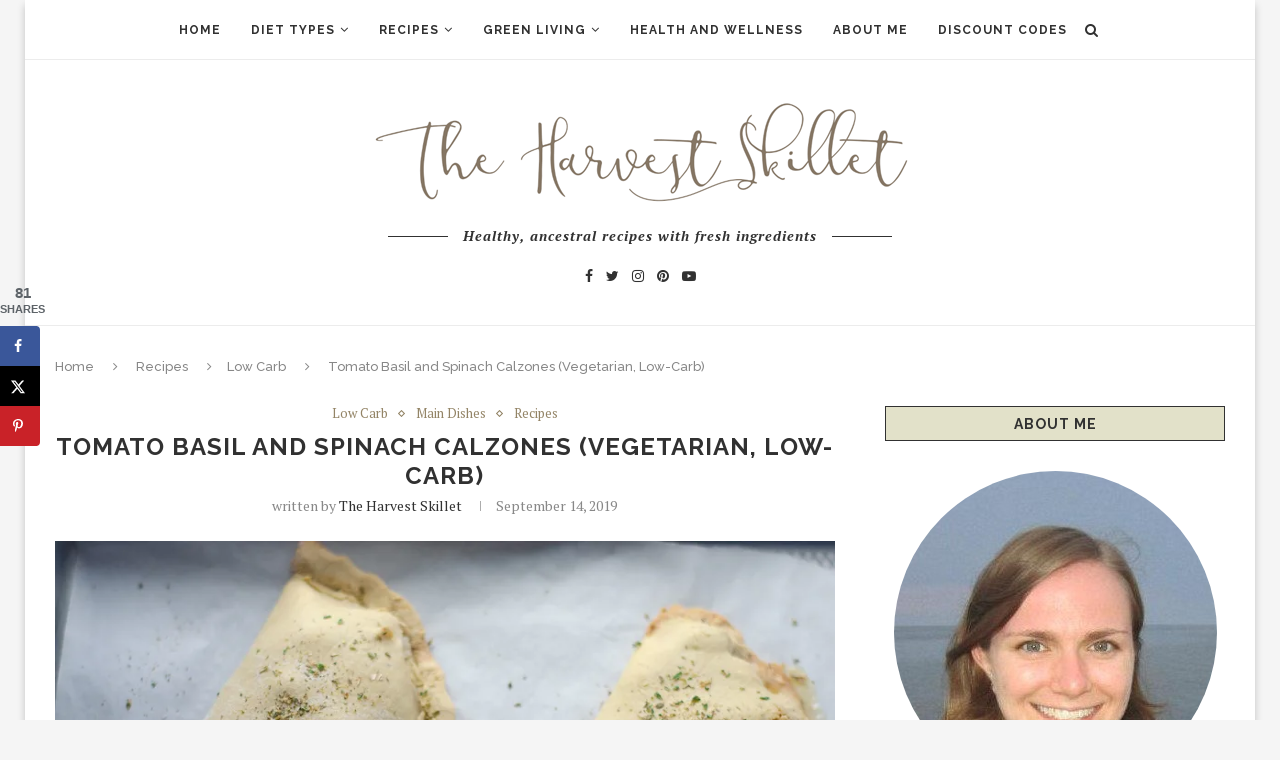

--- FILE ---
content_type: text/html; charset=UTF-8
request_url: https://www.theharvestskillet.com/calzone/
body_size: 51470
content:
<!DOCTYPE html>
<html lang="en-US">
<head>
	
	<meta name="pinterest-rich-pin" content="false" />
	
	<!-- Global site tag (gtag.js) - Google Analytics -->
<script async src="https://www.googletagmanager.com/gtag/js?id=UA-96470540-1"></script>
<script>
  window.dataLayer = window.dataLayer || [];
  function gtag(){dataLayer.push(arguments);}
  gtag('js', new Date());

  gtag('config', 'UA-96470540-1');
</script>

	
	<meta charset="UTF-8">
	<meta http-equiv="X-UA-Compatible" content="IE=edge">
	<meta name="viewport" content="width=device-width, initial-scale=1">
	<link rel="profile" href="http://gmpg.org/xfn/11" />
			<link rel="shortcut icon" href="https://www.theharvestskillet.com/wp-content/uploads/2017/09/DSC_0797-3-square.jpg" type="image/x-icon" />
		<link rel="apple-touch-icon" sizes="180x180" href="https://www.theharvestskillet.com/wp-content/uploads/2017/09/DSC_0797-3-square.jpg">
		<link rel="alternate" type="application/rss+xml" title="The Harvest Skillet RSS Feed" href="https://www.theharvestskillet.com/feed/" />
	<link rel="alternate" type="application/atom+xml" title="The Harvest Skillet Atom Feed" href="https://www.theharvestskillet.com/feed/atom/" />
	<link rel="pingback" href="https://www.theharvestskillet.com/xmlrpc.php" />
	<!--[if lt IE 9]>
	<script src="https://www.theharvestskillet.com/wp-content/themes/soledad/js/html5.js"></script>
	<![endif]-->
	<meta name='robots' content='index, follow, max-image-preview:large, max-snippet:-1, max-video-preview:-1' />

	<!-- This site is optimized with the Yoast SEO plugin v20.2.1 - https://yoast.com/wordpress/plugins/seo/ -->
	<title>Tomato Basil and Spinach Calzones (Vegetarian, Low-Carb) - The Harvest Skillet</title>
	<meta name="description" content="Looking for a hearty, cheesy meal but trying to avoid the carbs and grains? These tomato basil and spinach calzones are delicious, healthy and gluten-free." />
	<link rel="canonical" href="https://www.theharvestskillet.com/calzone/" />
	<meta name="author" content="The Harvest Skillet" />
	<meta name="twitter:label1" content="Written by" />
	<meta name="twitter:data1" content="The Harvest Skillet" />
	<meta name="twitter:label2" content="Est. reading time" />
	<meta name="twitter:data2" content="5 minutes" />
	<script type="application/ld+json" class="yoast-schema-graph">{"@context":"https://schema.org","@graph":[{"@type":"Article","@id":"https://www.theharvestskillet.com/calzone/#article","isPartOf":{"@id":"https://www.theharvestskillet.com/calzone/"},"author":{"name":"The Harvest Skillet","@id":"https://www.theharvestskillet.com/#/schema/person/5fbcdd31c7b3adc44ab5e0cdc92cde26"},"headline":"Tomato Basil and Spinach Calzones (Vegetarian, Low-Carb)","datePublished":"2019-09-14T10:00:30+00:00","dateModified":"2020-01-12T20:54:38+00:00","wordCount":986,"commentCount":0,"publisher":{"@id":"https://www.theharvestskillet.com/#/schema/person/5fbcdd31c7b3adc44ab5e0cdc92cde26"},"image":{"@id":"https://www.theharvestskillet.com/calzone/#primaryimage"},"thumbnailUrl":"https://i0.wp.com/www.theharvestskillet.com/wp-content/uploads/2019/08/low-carb-calzone-vegetarian-gluten-free-grain-free-primal-1-of-3.jpg?fit=850%2C563&ssl=1","keywords":["cheese","grain free"],"articleSection":["Low Carb","Main Dishes","Recipes"],"inLanguage":"en-US","potentialAction":[{"@type":"CommentAction","name":"Comment","target":["https://www.theharvestskillet.com/calzone/#respond"]}]},{"@type":"WebPage","@id":"https://www.theharvestskillet.com/calzone/","url":"https://www.theharvestskillet.com/calzone/","name":"Tomato Basil and Spinach Calzones (Vegetarian, Low-Carb) - The Harvest Skillet","isPartOf":{"@id":"https://www.theharvestskillet.com/#website"},"primaryImageOfPage":{"@id":"https://www.theharvestskillet.com/calzone/#primaryimage"},"image":{"@id":"https://www.theharvestskillet.com/calzone/#primaryimage"},"thumbnailUrl":"https://i0.wp.com/www.theharvestskillet.com/wp-content/uploads/2019/08/low-carb-calzone-vegetarian-gluten-free-grain-free-primal-1-of-3.jpg?fit=850%2C563&ssl=1","datePublished":"2019-09-14T10:00:30+00:00","dateModified":"2020-01-12T20:54:38+00:00","description":"Looking for a hearty, cheesy meal but trying to avoid the carbs and grains? These tomato basil and spinach calzones are delicious, healthy and gluten-free.","breadcrumb":{"@id":"https://www.theharvestskillet.com/calzone/#breadcrumb"},"inLanguage":"en-US","potentialAction":[{"@type":"ReadAction","target":["https://www.theharvestskillet.com/calzone/"]}]},{"@type":"ImageObject","inLanguage":"en-US","@id":"https://www.theharvestskillet.com/calzone/#primaryimage","url":"https://i0.wp.com/www.theharvestskillet.com/wp-content/uploads/2019/08/low-carb-calzone-vegetarian-gluten-free-grain-free-primal-1-of-3.jpg?fit=850%2C563&ssl=1","contentUrl":"https://i0.wp.com/www.theharvestskillet.com/wp-content/uploads/2019/08/low-carb-calzone-vegetarian-gluten-free-grain-free-primal-1-of-3.jpg?fit=850%2C563&ssl=1","width":850,"height":563,"caption":"Looking for a hearty, cheesy meal but trying to avoid the carbs and grains? This tomato basil and spinach calzone is delicious and healthy! Low-carb, vegetarian, gluten-free, grain-free. ﻿"},{"@type":"BreadcrumbList","@id":"https://www.theharvestskillet.com/calzone/#breadcrumb","itemListElement":[{"@type":"ListItem","position":1,"name":"Home","item":"https://www.theharvestskillet.com/"},{"@type":"ListItem","position":2,"name":"Tomato Basil and Spinach Calzones (Vegetarian, Low-Carb)"}]},{"@type":"WebSite","@id":"https://www.theharvestskillet.com/#website","url":"https://www.theharvestskillet.com/","name":"The Harvest Skillet","description":"Healthy recipes using fresh and local ingredients. Always gluten and grain-free.","publisher":{"@id":"https://www.theharvestskillet.com/#/schema/person/5fbcdd31c7b3adc44ab5e0cdc92cde26"},"potentialAction":[{"@type":"SearchAction","target":{"@type":"EntryPoint","urlTemplate":"https://www.theharvestskillet.com/?s={search_term_string}"},"query-input":"required name=search_term_string"}],"inLanguage":"en-US"},{"@type":["Person","Organization"],"@id":"https://www.theharvestskillet.com/#/schema/person/5fbcdd31c7b3adc44ab5e0cdc92cde26","name":"The Harvest Skillet","image":{"@type":"ImageObject","inLanguage":"en-US","@id":"https://www.theharvestskillet.com/#/schema/person/image/","url":"https://secure.gravatar.com/avatar/5436da48cc41c0e02c44566a7a3baa13?s=96&d=mm&r=g","contentUrl":"https://secure.gravatar.com/avatar/5436da48cc41c0e02c44566a7a3baa13?s=96&d=mm&r=g","caption":"The Harvest Skillet"},"logo":{"@id":"https://www.theharvestskillet.com/#/schema/person/image/"}},{"@type":"Recipe","name":"Tomato Basil and Spinach Calzones (Vegetarian, Low-Carb)","author":{"@type":"Person","name":"The Harvest Skillet"},"description":"Looking for a hearty, cheesy meal but trying to avoid the carbs and grains? These tomato basil and spinach calzones are delicious and healthy! Low-carb, vegetarian, gluten-free, grain-free. ﻿","datePublished":"2019-09-14T05:00:30+00:00","image":["https://i0.wp.com/www.theharvestskillet.com/wp-content/uploads/2019/08/low-carb-calzone-vegetarian-gluten-free-grain-free-primal-1-of-3.jpg?fit=850%2C563&ssl=1","https://i0.wp.com/www.theharvestskillet.com/wp-content/uploads/2019/08/low-carb-calzone-vegetarian-gluten-free-grain-free-primal-1-of-3.jpg?resize=500%2C500&ssl=1","https://i0.wp.com/www.theharvestskillet.com/wp-content/uploads/2019/08/low-carb-calzone-vegetarian-gluten-free-grain-free-primal-1-of-3.jpg?resize=500%2C375&ssl=1","https://i0.wp.com/www.theharvestskillet.com/wp-content/uploads/2019/08/low-carb-calzone-vegetarian-gluten-free-grain-free-primal-1-of-3.jpg?resize=480%2C270&ssl=1"],"recipeYield":["4","4 people"],"prepTime":"PT10M","cookTime":"PT20M","totalTime":"PT30M","recipeIngredient":["1/2 cup blanched almond flour","6 tablespoons cassava flour or tapioca starch","2 tablespoons coconut flour","2 large eggs","1 cup mozzarella cheese, shredded (133 g)","2 handfuls fresh spinach","10  cherry tomatoes (sliced in half)","4  fresh basil leaves (chopped finely)","salt, pepper, garlic powder and oregano (to taste)","precooked meat, if desired"],"recipeInstructions":[{"@type":"HowToStep","text":"Preheat oven to 350F.","name":"Preheat oven to 350F.","url":"https://www.theharvestskillet.com/calzone/#wprm-recipe-15852-step-0-0"},{"@type":"HowToStep","text":"To make the crust: Mix almond flour, cassava/tapioca flour, coconut flour and eggs together in a bowl. Knead with hands until a firm ball has formed. It should not be overly sticky. If it is, add in a small amount of coconut flour and knead again.","name":"To make the crust: Mix almond flour, cassava/tapioca flour, coconut flour and eggs together in a bowl. Knead with hands until a firm ball has formed. It should not be overly sticky. If it is, add in a small amount of coconut flour and knead again.","url":"https://www.theharvestskillet.com/calzone/#wprm-recipe-15852-step-0-1"},{"@type":"HowToStep","text":"Split into two balls and roll each out into a circle with a rolling pin. Rolling the dough out between two layers of parchment paper works the best for easy release and cleanup! Roll out to approximately 1/4 inch thick (6 mm).","name":"Split into two balls and roll each out into a circle with a rolling pin. Rolling the dough out between two layers of parchment paper works the best for easy release and cleanup! Roll out to approximately 1/4 inch thick (6 mm).","url":"https://www.theharvestskillet.com/calzone/#wprm-recipe-15852-step-0-2"},{"@type":"HowToStep","text":"Add filling ingredients to one half of each circle of dough. If you are using meat, make sure it is precooked! Flip the other half of the dough over the top of the filling, to form a half moon, calzone shape. Push dough down around the edges, and fold the bottom edges up over the top layer, to form the shape you see in the photos.","name":"Add filling ingredients to one half of each circle of dough. If you are using meat, make sure it is precooked! Flip the other half of the dough over the top of the filling, to form a half moon, calzone shape. Push dough down around the edges, and fold the bottom edges up over the top layer, to form the shape you see in the photos.","url":"https://www.theharvestskillet.com/calzone/#wprm-recipe-15852-step-0-3"},{"@type":"HowToStep","text":"Move calzones to a baking sheet and bake for 20-25 minutes, or until the edges begin to brown. Remove from oven and allow to cool on baking sheet for 5 minutes before handling.","name":"Move calzones to a baking sheet and bake for 20-25 minutes, or until the edges begin to brown. Remove from oven and allow to cool on baking sheet for 5 minutes before handling.","url":"https://www.theharvestskillet.com/calzone/#wprm-recipe-15852-step-0-4"},{"@type":"HowToStep","text":"One serving is half a calzone. Store leftovers in an air-tight container for 3-4 days.","name":"One serving is half a calzone. Store leftovers in an air-tight container for 3-4 days.","url":"https://www.theharvestskillet.com/calzone/#wprm-recipe-15852-step-0-5"}],"recipeCuisine":["American"],"keywords":"calzone, low-carb","@id":"https://www.theharvestskillet.com/calzone/#recipe","isPartOf":{"@id":"https://www.theharvestskillet.com/calzone/#article"},"mainEntityOfPage":"https://www.theharvestskillet.com/calzone/"}]}</script>
	<!-- / Yoast SEO plugin. -->


<!-- Hubbub v.1.36.1 https://morehubbub.com/ -->
<meta property="og:locale" content="en_US" />
<meta property="og:type" content="article" />
<meta property="og:title" content="Tomato Basil and Spinach Calzones (Vegetarian, Low-Carb)" />
<meta property="og:description" content="Looking for a hearty, cheesy meal but trying to avoid the carbs and grains? These tomato basil and spinach calzones are delicious, healthy and gluten-free." />
<meta property="og:url" content="https://www.theharvestskillet.com/calzone/" />
<meta property="og:site_name" content="The Harvest Skillet" />
<meta property="og:updated_time" content="2020-01-12T15:54:38+00:00" />
<meta property="article:published_time" content="2019-09-14T05:00:30+00:00" />
<meta property="article:modified_time" content="2020-01-12T15:54:38+00:00" />
<meta name="twitter:card" content="summary_large_image" />
<meta name="twitter:title" content="Tomato Basil and Spinach Calzones (Vegetarian, Low-Carb)" />
<meta name="twitter:description" content="Looking for a hearty, cheesy meal but trying to avoid the carbs and grains? These tomato basil and spinach calzones are delicious, healthy and gluten-free." />
<meta class="flipboard-article" content="Looking for a hearty, cheesy meal but trying to avoid the carbs and grains? These tomato basil and spinach calzones are delicious, healthy and gluten-free." />
<meta property="og:image" content="https://i0.wp.com/www.theharvestskillet.com/wp-content/uploads/2019/08/low-carb-calzone-vegetarian-gluten-free-grain-free-primal-1-of-3.jpg?fit=850%2C563&amp;ssl=1" />
<meta name="twitter:image" content="https://i0.wp.com/www.theharvestskillet.com/wp-content/uploads/2019/08/low-carb-calzone-vegetarian-gluten-free-grain-free-primal-1-of-3.jpg?fit=850%2C563&amp;ssl=1" />
<meta property="og:image:width" content="850" />
<meta property="og:image:height" content="563" />
<!-- Hubbub v.1.36.1 https://morehubbub.com/ -->
<link rel='dns-prefetch' href='//scripts.mediavine.com' />
<link rel='dns-prefetch' href='//secure.gravatar.com' />
<link rel='dns-prefetch' href='//fonts.googleapis.com' />
<link rel='dns-prefetch' href='//v0.wordpress.com' />
<link rel='dns-prefetch' href='//i0.wp.com' />
<link rel='dns-prefetch' href='//c0.wp.com' />
<link rel="alternate" type="application/rss+xml" title="The Harvest Skillet &raquo; Feed" href="https://www.theharvestskillet.com/feed/" />
<link rel="alternate" type="application/rss+xml" title="The Harvest Skillet &raquo; Comments Feed" href="https://www.theharvestskillet.com/comments/feed/" />
<link rel="alternate" type="application/rss+xml" title="The Harvest Skillet &raquo; Tomato Basil and Spinach Calzones (Vegetarian, Low-Carb) Comments Feed" href="https://www.theharvestskillet.com/calzone/feed/" />
<script>(()=>{"use strict";const e=[400,500,600,700,800,900],t=e=>`wprm-min-${e}`,n=e=>`wprm-max-${e}`,s=new Set,o="ResizeObserver"in window,r=o?new ResizeObserver((e=>{for(const t of e)c(t.target)})):null,i=.5/(window.devicePixelRatio||1);function c(s){const o=s.getBoundingClientRect().width||0;for(let r=0;r<e.length;r++){const c=e[r],a=o<=c+i;o>c+i?s.classList.add(t(c)):s.classList.remove(t(c)),a?s.classList.add(n(c)):s.classList.remove(n(c))}}function a(e){s.has(e)||(s.add(e),r&&r.observe(e),c(e))}!function(e=document){e.querySelectorAll(".wprm-recipe").forEach(a)}();if(new MutationObserver((e=>{for(const t of e)for(const e of t.addedNodes)e instanceof Element&&(e.matches?.(".wprm-recipe")&&a(e),e.querySelectorAll?.(".wprm-recipe").forEach(a))})).observe(document.documentElement,{childList:!0,subtree:!0}),!o){let e=0;addEventListener("resize",(()=>{e&&cancelAnimationFrame(e),e=requestAnimationFrame((()=>s.forEach(c)))}),{passive:!0})}})();</script><script type="text/javascript">
window._wpemojiSettings = {"baseUrl":"https:\/\/s.w.org\/images\/core\/emoji\/14.0.0\/72x72\/","ext":".png","svgUrl":"https:\/\/s.w.org\/images\/core\/emoji\/14.0.0\/svg\/","svgExt":".svg","source":{"concatemoji":"https:\/\/www.theharvestskillet.com\/wp-includes\/js\/wp-emoji-release.min.js?ver=6.1.9"}};
/*! This file is auto-generated */
!function(e,a,t){var n,r,o,i=a.createElement("canvas"),p=i.getContext&&i.getContext("2d");function s(e,t){var a=String.fromCharCode,e=(p.clearRect(0,0,i.width,i.height),p.fillText(a.apply(this,e),0,0),i.toDataURL());return p.clearRect(0,0,i.width,i.height),p.fillText(a.apply(this,t),0,0),e===i.toDataURL()}function c(e){var t=a.createElement("script");t.src=e,t.defer=t.type="text/javascript",a.getElementsByTagName("head")[0].appendChild(t)}for(o=Array("flag","emoji"),t.supports={everything:!0,everythingExceptFlag:!0},r=0;r<o.length;r++)t.supports[o[r]]=function(e){if(p&&p.fillText)switch(p.textBaseline="top",p.font="600 32px Arial",e){case"flag":return s([127987,65039,8205,9895,65039],[127987,65039,8203,9895,65039])?!1:!s([55356,56826,55356,56819],[55356,56826,8203,55356,56819])&&!s([55356,57332,56128,56423,56128,56418,56128,56421,56128,56430,56128,56423,56128,56447],[55356,57332,8203,56128,56423,8203,56128,56418,8203,56128,56421,8203,56128,56430,8203,56128,56423,8203,56128,56447]);case"emoji":return!s([129777,127995,8205,129778,127999],[129777,127995,8203,129778,127999])}return!1}(o[r]),t.supports.everything=t.supports.everything&&t.supports[o[r]],"flag"!==o[r]&&(t.supports.everythingExceptFlag=t.supports.everythingExceptFlag&&t.supports[o[r]]);t.supports.everythingExceptFlag=t.supports.everythingExceptFlag&&!t.supports.flag,t.DOMReady=!1,t.readyCallback=function(){t.DOMReady=!0},t.supports.everything||(n=function(){t.readyCallback()},a.addEventListener?(a.addEventListener("DOMContentLoaded",n,!1),e.addEventListener("load",n,!1)):(e.attachEvent("onload",n),a.attachEvent("onreadystatechange",function(){"complete"===a.readyState&&t.readyCallback()})),(e=t.source||{}).concatemoji?c(e.concatemoji):e.wpemoji&&e.twemoji&&(c(e.twemoji),c(e.wpemoji)))}(window,document,window._wpemojiSettings);
</script>
<style type="text/css">
img.wp-smiley,
img.emoji {
	display: inline !important;
	border: none !important;
	box-shadow: none !important;
	height: 1em !important;
	width: 1em !important;
	margin: 0 0.07em !important;
	vertical-align: -0.1em !important;
	background: none !important;
	padding: 0 !important;
}
</style>
	
<link rel='stylesheet' id='wp-block-library-css' href='https://c0.wp.com/c/6.1.9/wp-includes/css/dist/block-library/style.min.css' type='text/css' media='all' />
<style id='wp-block-library-inline-css' type='text/css'>
.has-text-align-justify{text-align:justify;}
</style>
<style id='wp-block-library-theme-inline-css' type='text/css'>
.wp-block-audio figcaption{color:#555;font-size:13px;text-align:center}.is-dark-theme .wp-block-audio figcaption{color:hsla(0,0%,100%,.65)}.wp-block-audio{margin:0 0 1em}.wp-block-code{border:1px solid #ccc;border-radius:4px;font-family:Menlo,Consolas,monaco,monospace;padding:.8em 1em}.wp-block-embed figcaption{color:#555;font-size:13px;text-align:center}.is-dark-theme .wp-block-embed figcaption{color:hsla(0,0%,100%,.65)}.wp-block-embed{margin:0 0 1em}.blocks-gallery-caption{color:#555;font-size:13px;text-align:center}.is-dark-theme .blocks-gallery-caption{color:hsla(0,0%,100%,.65)}.wp-block-image figcaption{color:#555;font-size:13px;text-align:center}.is-dark-theme .wp-block-image figcaption{color:hsla(0,0%,100%,.65)}.wp-block-image{margin:0 0 1em}.wp-block-pullquote{border-top:4px solid;border-bottom:4px solid;margin-bottom:1.75em;color:currentColor}.wp-block-pullquote__citation,.wp-block-pullquote cite,.wp-block-pullquote footer{color:currentColor;text-transform:uppercase;font-size:.8125em;font-style:normal}.wp-block-quote{border-left:.25em solid;margin:0 0 1.75em;padding-left:1em}.wp-block-quote cite,.wp-block-quote footer{color:currentColor;font-size:.8125em;position:relative;font-style:normal}.wp-block-quote.has-text-align-right{border-left:none;border-right:.25em solid;padding-left:0;padding-right:1em}.wp-block-quote.has-text-align-center{border:none;padding-left:0}.wp-block-quote.is-large,.wp-block-quote.is-style-large,.wp-block-quote.is-style-plain{border:none}.wp-block-search .wp-block-search__label{font-weight:700}.wp-block-search__button{border:1px solid #ccc;padding:.375em .625em}:where(.wp-block-group.has-background){padding:1.25em 2.375em}.wp-block-separator.has-css-opacity{opacity:.4}.wp-block-separator{border:none;border-bottom:2px solid;margin-left:auto;margin-right:auto}.wp-block-separator.has-alpha-channel-opacity{opacity:1}.wp-block-separator:not(.is-style-wide):not(.is-style-dots){width:100px}.wp-block-separator.has-background:not(.is-style-dots){border-bottom:none;height:1px}.wp-block-separator.has-background:not(.is-style-wide):not(.is-style-dots){height:2px}.wp-block-table{margin:"0 0 1em 0"}.wp-block-table thead{border-bottom:3px solid}.wp-block-table tfoot{border-top:3px solid}.wp-block-table td,.wp-block-table th{word-break:normal}.wp-block-table figcaption{color:#555;font-size:13px;text-align:center}.is-dark-theme .wp-block-table figcaption{color:hsla(0,0%,100%,.65)}.wp-block-video figcaption{color:#555;font-size:13px;text-align:center}.is-dark-theme .wp-block-video figcaption{color:hsla(0,0%,100%,.65)}.wp-block-video{margin:0 0 1em}.wp-block-template-part.has-background{padding:1.25em 2.375em;margin-top:0;margin-bottom:0}
</style>
<link rel='stylesheet' id='mediaelement-css' href='https://c0.wp.com/c/6.1.9/wp-includes/js/mediaelement/mediaelementplayer-legacy.min.css' type='text/css' media='all' />
<link rel='stylesheet' id='wp-mediaelement-css' href='https://c0.wp.com/c/6.1.9/wp-includes/js/mediaelement/wp-mediaelement.min.css' type='text/css' media='all' />
<link rel='stylesheet' id='wprm-public-css' href='https://www.theharvestskillet.com/wp-content/plugins/wp-recipe-maker/dist/public-modern.css?ver=10.2.4' type='text/css' media='all' />
<link rel='stylesheet' id='classic-theme-styles-css' href='https://c0.wp.com/c/6.1.9/wp-includes/css/classic-themes.min.css' type='text/css' media='all' />
<style id='global-styles-inline-css' type='text/css'>
body{--wp--preset--color--black: #000000;--wp--preset--color--cyan-bluish-gray: #abb8c3;--wp--preset--color--white: #ffffff;--wp--preset--color--pale-pink: #f78da7;--wp--preset--color--vivid-red: #cf2e2e;--wp--preset--color--luminous-vivid-orange: #ff6900;--wp--preset--color--luminous-vivid-amber: #fcb900;--wp--preset--color--light-green-cyan: #7bdcb5;--wp--preset--color--vivid-green-cyan: #00d084;--wp--preset--color--pale-cyan-blue: #8ed1fc;--wp--preset--color--vivid-cyan-blue: #0693e3;--wp--preset--color--vivid-purple: #9b51e0;--wp--preset--gradient--vivid-cyan-blue-to-vivid-purple: linear-gradient(135deg,rgba(6,147,227,1) 0%,rgb(155,81,224) 100%);--wp--preset--gradient--light-green-cyan-to-vivid-green-cyan: linear-gradient(135deg,rgb(122,220,180) 0%,rgb(0,208,130) 100%);--wp--preset--gradient--luminous-vivid-amber-to-luminous-vivid-orange: linear-gradient(135deg,rgba(252,185,0,1) 0%,rgba(255,105,0,1) 100%);--wp--preset--gradient--luminous-vivid-orange-to-vivid-red: linear-gradient(135deg,rgba(255,105,0,1) 0%,rgb(207,46,46) 100%);--wp--preset--gradient--very-light-gray-to-cyan-bluish-gray: linear-gradient(135deg,rgb(238,238,238) 0%,rgb(169,184,195) 100%);--wp--preset--gradient--cool-to-warm-spectrum: linear-gradient(135deg,rgb(74,234,220) 0%,rgb(151,120,209) 20%,rgb(207,42,186) 40%,rgb(238,44,130) 60%,rgb(251,105,98) 80%,rgb(254,248,76) 100%);--wp--preset--gradient--blush-light-purple: linear-gradient(135deg,rgb(255,206,236) 0%,rgb(152,150,240) 100%);--wp--preset--gradient--blush-bordeaux: linear-gradient(135deg,rgb(254,205,165) 0%,rgb(254,45,45) 50%,rgb(107,0,62) 100%);--wp--preset--gradient--luminous-dusk: linear-gradient(135deg,rgb(255,203,112) 0%,rgb(199,81,192) 50%,rgb(65,88,208) 100%);--wp--preset--gradient--pale-ocean: linear-gradient(135deg,rgb(255,245,203) 0%,rgb(182,227,212) 50%,rgb(51,167,181) 100%);--wp--preset--gradient--electric-grass: linear-gradient(135deg,rgb(202,248,128) 0%,rgb(113,206,126) 100%);--wp--preset--gradient--midnight: linear-gradient(135deg,rgb(2,3,129) 0%,rgb(40,116,252) 100%);--wp--preset--duotone--dark-grayscale: url('#wp-duotone-dark-grayscale');--wp--preset--duotone--grayscale: url('#wp-duotone-grayscale');--wp--preset--duotone--purple-yellow: url('#wp-duotone-purple-yellow');--wp--preset--duotone--blue-red: url('#wp-duotone-blue-red');--wp--preset--duotone--midnight: url('#wp-duotone-midnight');--wp--preset--duotone--magenta-yellow: url('#wp-duotone-magenta-yellow');--wp--preset--duotone--purple-green: url('#wp-duotone-purple-green');--wp--preset--duotone--blue-orange: url('#wp-duotone-blue-orange');--wp--preset--font-size--small: 12px;--wp--preset--font-size--medium: 20px;--wp--preset--font-size--large: 32px;--wp--preset--font-size--x-large: 42px;--wp--preset--font-size--normal: 14px;--wp--preset--font-size--huge: 42px;--wp--preset--spacing--20: 0.44rem;--wp--preset--spacing--30: 0.67rem;--wp--preset--spacing--40: 1rem;--wp--preset--spacing--50: 1.5rem;--wp--preset--spacing--60: 2.25rem;--wp--preset--spacing--70: 3.38rem;--wp--preset--spacing--80: 5.06rem;}:where(.is-layout-flex){gap: 0.5em;}body .is-layout-flow > .alignleft{float: left;margin-inline-start: 0;margin-inline-end: 2em;}body .is-layout-flow > .alignright{float: right;margin-inline-start: 2em;margin-inline-end: 0;}body .is-layout-flow > .aligncenter{margin-left: auto !important;margin-right: auto !important;}body .is-layout-constrained > .alignleft{float: left;margin-inline-start: 0;margin-inline-end: 2em;}body .is-layout-constrained > .alignright{float: right;margin-inline-start: 2em;margin-inline-end: 0;}body .is-layout-constrained > .aligncenter{margin-left: auto !important;margin-right: auto !important;}body .is-layout-constrained > :where(:not(.alignleft):not(.alignright):not(.alignfull)){max-width: var(--wp--style--global--content-size);margin-left: auto !important;margin-right: auto !important;}body .is-layout-constrained > .alignwide{max-width: var(--wp--style--global--wide-size);}body .is-layout-flex{display: flex;}body .is-layout-flex{flex-wrap: wrap;align-items: center;}body .is-layout-flex > *{margin: 0;}:where(.wp-block-columns.is-layout-flex){gap: 2em;}.has-black-color{color: var(--wp--preset--color--black) !important;}.has-cyan-bluish-gray-color{color: var(--wp--preset--color--cyan-bluish-gray) !important;}.has-white-color{color: var(--wp--preset--color--white) !important;}.has-pale-pink-color{color: var(--wp--preset--color--pale-pink) !important;}.has-vivid-red-color{color: var(--wp--preset--color--vivid-red) !important;}.has-luminous-vivid-orange-color{color: var(--wp--preset--color--luminous-vivid-orange) !important;}.has-luminous-vivid-amber-color{color: var(--wp--preset--color--luminous-vivid-amber) !important;}.has-light-green-cyan-color{color: var(--wp--preset--color--light-green-cyan) !important;}.has-vivid-green-cyan-color{color: var(--wp--preset--color--vivid-green-cyan) !important;}.has-pale-cyan-blue-color{color: var(--wp--preset--color--pale-cyan-blue) !important;}.has-vivid-cyan-blue-color{color: var(--wp--preset--color--vivid-cyan-blue) !important;}.has-vivid-purple-color{color: var(--wp--preset--color--vivid-purple) !important;}.has-black-background-color{background-color: var(--wp--preset--color--black) !important;}.has-cyan-bluish-gray-background-color{background-color: var(--wp--preset--color--cyan-bluish-gray) !important;}.has-white-background-color{background-color: var(--wp--preset--color--white) !important;}.has-pale-pink-background-color{background-color: var(--wp--preset--color--pale-pink) !important;}.has-vivid-red-background-color{background-color: var(--wp--preset--color--vivid-red) !important;}.has-luminous-vivid-orange-background-color{background-color: var(--wp--preset--color--luminous-vivid-orange) !important;}.has-luminous-vivid-amber-background-color{background-color: var(--wp--preset--color--luminous-vivid-amber) !important;}.has-light-green-cyan-background-color{background-color: var(--wp--preset--color--light-green-cyan) !important;}.has-vivid-green-cyan-background-color{background-color: var(--wp--preset--color--vivid-green-cyan) !important;}.has-pale-cyan-blue-background-color{background-color: var(--wp--preset--color--pale-cyan-blue) !important;}.has-vivid-cyan-blue-background-color{background-color: var(--wp--preset--color--vivid-cyan-blue) !important;}.has-vivid-purple-background-color{background-color: var(--wp--preset--color--vivid-purple) !important;}.has-black-border-color{border-color: var(--wp--preset--color--black) !important;}.has-cyan-bluish-gray-border-color{border-color: var(--wp--preset--color--cyan-bluish-gray) !important;}.has-white-border-color{border-color: var(--wp--preset--color--white) !important;}.has-pale-pink-border-color{border-color: var(--wp--preset--color--pale-pink) !important;}.has-vivid-red-border-color{border-color: var(--wp--preset--color--vivid-red) !important;}.has-luminous-vivid-orange-border-color{border-color: var(--wp--preset--color--luminous-vivid-orange) !important;}.has-luminous-vivid-amber-border-color{border-color: var(--wp--preset--color--luminous-vivid-amber) !important;}.has-light-green-cyan-border-color{border-color: var(--wp--preset--color--light-green-cyan) !important;}.has-vivid-green-cyan-border-color{border-color: var(--wp--preset--color--vivid-green-cyan) !important;}.has-pale-cyan-blue-border-color{border-color: var(--wp--preset--color--pale-cyan-blue) !important;}.has-vivid-cyan-blue-border-color{border-color: var(--wp--preset--color--vivid-cyan-blue) !important;}.has-vivid-purple-border-color{border-color: var(--wp--preset--color--vivid-purple) !important;}.has-vivid-cyan-blue-to-vivid-purple-gradient-background{background: var(--wp--preset--gradient--vivid-cyan-blue-to-vivid-purple) !important;}.has-light-green-cyan-to-vivid-green-cyan-gradient-background{background: var(--wp--preset--gradient--light-green-cyan-to-vivid-green-cyan) !important;}.has-luminous-vivid-amber-to-luminous-vivid-orange-gradient-background{background: var(--wp--preset--gradient--luminous-vivid-amber-to-luminous-vivid-orange) !important;}.has-luminous-vivid-orange-to-vivid-red-gradient-background{background: var(--wp--preset--gradient--luminous-vivid-orange-to-vivid-red) !important;}.has-very-light-gray-to-cyan-bluish-gray-gradient-background{background: var(--wp--preset--gradient--very-light-gray-to-cyan-bluish-gray) !important;}.has-cool-to-warm-spectrum-gradient-background{background: var(--wp--preset--gradient--cool-to-warm-spectrum) !important;}.has-blush-light-purple-gradient-background{background: var(--wp--preset--gradient--blush-light-purple) !important;}.has-blush-bordeaux-gradient-background{background: var(--wp--preset--gradient--blush-bordeaux) !important;}.has-luminous-dusk-gradient-background{background: var(--wp--preset--gradient--luminous-dusk) !important;}.has-pale-ocean-gradient-background{background: var(--wp--preset--gradient--pale-ocean) !important;}.has-electric-grass-gradient-background{background: var(--wp--preset--gradient--electric-grass) !important;}.has-midnight-gradient-background{background: var(--wp--preset--gradient--midnight) !important;}.has-small-font-size{font-size: var(--wp--preset--font-size--small) !important;}.has-medium-font-size{font-size: var(--wp--preset--font-size--medium) !important;}.has-large-font-size{font-size: var(--wp--preset--font-size--large) !important;}.has-x-large-font-size{font-size: var(--wp--preset--font-size--x-large) !important;}
.wp-block-navigation a:where(:not(.wp-element-button)){color: inherit;}
:where(.wp-block-columns.is-layout-flex){gap: 2em;}
.wp-block-pullquote{font-size: 1.5em;line-height: 1.6;}
</style>
<link rel='stylesheet' id='penci-fonts-css' href='//fonts.googleapis.com/css?family=Raleway%3A300%2C300italic%2C400%2C400italic%2C500%2C500italic%2C700%2C700italic%2C800%2C800italic%7CPT+Serif%3A300%2C300italic%2C400%2C400italic%2C500%2C500italic%2C700%2C700italic%2C800%2C800italic%7CPlayfair+Display+SC%3A300%2C300italic%2C400%2C400italic%2C500%2C500italic%2C700%2C700italic%2C800%2C800italic%7CMontserrat%3A300%2C300italic%2C400%2C400italic%2C500%2C500italic%2C700%2C700italic%2C800%2C800italic%26subset%3Dcyrillic%2Ccyrillic-ext%2Cgreek%2Cgreek-ext%2Clatin-ext&#038;ver=1.0' type='text/css' media='all' />
<link rel='stylesheet' id='penci_style-css' href='https://www.theharvestskillet.com/wp-content/themes/soledad/style.css?ver=6.1' type='text/css' media='all' />
<link rel='stylesheet' id='dpsp-frontend-style-pro-css' href='https://www.theharvestskillet.com/wp-content/plugins/social-pug/assets/dist/style-frontend-pro.css?ver=1.36.1' type='text/css' media='all' />
<style id='dpsp-frontend-style-pro-inline-css' type='text/css'>

				@media screen and ( max-width : 720px ) {
					.dpsp-content-wrapper.dpsp-hide-on-mobile,
					.dpsp-share-text.dpsp-hide-on-mobile {
						display: none;
					}
					.dpsp-has-spacing .dpsp-networks-btns-wrapper li {
						margin:0 2% 10px 0;
					}
					.dpsp-network-btn.dpsp-has-label:not(.dpsp-has-count) {
						max-height: 40px;
						padding: 0;
						justify-content: center;
					}
					.dpsp-content-wrapper.dpsp-size-small .dpsp-network-btn.dpsp-has-label:not(.dpsp-has-count){
						max-height: 32px;
					}
					.dpsp-content-wrapper.dpsp-size-large .dpsp-network-btn.dpsp-has-label:not(.dpsp-has-count){
						max-height: 46px;
					}
				}
			
			@media screen and ( max-width : 720px ) {
				aside#dpsp-floating-sidebar.dpsp-hide-on-mobile.opened {
					display: none;
				}
			}
			
</style>
<link rel='stylesheet' id='jetpack_facebook_likebox-css' href='https://c0.wp.com/p/jetpack/11.6.2/modules/widgets/facebook-likebox/style.css' type='text/css' media='all' />
<link rel='stylesheet' id='jetpack_css-css' href='https://c0.wp.com/p/jetpack/11.6.2/css/jetpack.css' type='text/css' media='all' />
<script type='text/javascript' id='jetpack_related-posts-js-extra'>
/* <![CDATA[ */
var related_posts_js_options = {"post_heading":"h4"};
/* ]]> */
</script>
<script type='text/javascript' src='https://c0.wp.com/p/jetpack/11.6.2/_inc/build/related-posts/related-posts.min.js' id='jetpack_related-posts-js'></script>
<script type='text/javascript' async="async" data-noptimize="1" data-cfasync="false" src='https://scripts.mediavine.com/tags/the-harvest-skillet.js?ver=6.1.9' id='mv-script-wrapper-js'></script>
<script type='text/javascript' src='https://c0.wp.com/c/6.1.9/wp-includes/js/jquery/jquery.min.js' id='jquery-core-js'></script>
<script type='text/javascript' src='https://c0.wp.com/c/6.1.9/wp-includes/js/jquery/jquery-migrate.min.js' id='jquery-migrate-js'></script>
<link rel="https://api.w.org/" href="https://www.theharvestskillet.com/wp-json/" /><link rel="alternate" type="application/json" href="https://www.theharvestskillet.com/wp-json/wp/v2/posts/13402" /><link rel="EditURI" type="application/rsd+xml" title="RSD" href="https://www.theharvestskillet.com/xmlrpc.php?rsd" />
<link rel="wlwmanifest" type="application/wlwmanifest+xml" href="https://www.theharvestskillet.com/wp-includes/wlwmanifest.xml" />
<meta name="generator" content="WordPress 6.1.9" />
<link rel='shortlink' href='https://wp.me/s8y7Mn-calzone' />
<link rel="alternate" type="application/json+oembed" href="https://www.theharvestskillet.com/wp-json/oembed/1.0/embed?url=https%3A%2F%2Fwww.theharvestskillet.com%2Fcalzone%2F" />
<link rel="alternate" type="text/xml+oembed" href="https://www.theharvestskillet.com/wp-json/oembed/1.0/embed?url=https%3A%2F%2Fwww.theharvestskillet.com%2Fcalzone%2F&#038;format=xml" />
		<style>
			:root {
				--mv-create-radius: 0;
			}
		</style>
				<script type="text/javascript" async defer data-pin-color="red" 
		 data-pin-hover="true" src="https://www.theharvestskillet.com/wp-content/plugins/pinterest-pin-it-button-on-image-hover-and-post/js/pinit.js"></script>
		<style type="text/css"> .tippy-box[data-theme~="wprm"] { background-color: #333333; color: #FFFFFF; } .tippy-box[data-theme~="wprm"][data-placement^="top"] > .tippy-arrow::before { border-top-color: #333333; } .tippy-box[data-theme~="wprm"][data-placement^="bottom"] > .tippy-arrow::before { border-bottom-color: #333333; } .tippy-box[data-theme~="wprm"][data-placement^="left"] > .tippy-arrow::before { border-left-color: #333333; } .tippy-box[data-theme~="wprm"][data-placement^="right"] > .tippy-arrow::before { border-right-color: #333333; } .tippy-box[data-theme~="wprm"] a { color: #FFFFFF; } .wprm-comment-rating svg { width: 18px !important; height: 18px !important; } img.wprm-comment-rating { width: 90px !important; height: 18px !important; } body { --comment-rating-star-color: #343434; } body { --wprm-popup-font-size: 16px; } body { --wprm-popup-background: #ffffff; } body { --wprm-popup-title: #000000; } body { --wprm-popup-content: #444444; } body { --wprm-popup-button-background: #444444; } body { --wprm-popup-button-text: #ffffff; } body { --wprm-popup-accent: #747B2D; }</style><style type="text/css">.wprm-glossary-term {color: #5A822B;text-decoration: underline;cursor: help;}</style>	<style>img#wpstats{display:none}</style>
		    <style type="text/css">
										.penci-hide-tagupdated{ display: none !important; }
																.featured-area .penci-image-holder, .featured-area .penci-slider4-overlay, .featured-area .penci-slide-overlay .overlay-link, .featured-style-29 .featured-slider-overlay, .penci-slider38-overlay{ border-radius: ; -webkit-border-radius: ; }
		.penci-featured-content-right:before{ border-top-right-radius: ; border-bottom-right-radius: ; }
		.penci-flat-overlay .penci-slide-overlay .penci-mag-featured-content:before{ border-bottom-left-radius: ; border-bottom-right-radius: ; }
						.container-single .post-image{ border-radius: ; -webkit-border-radius: ; }
						.penci-mega-thumbnail .penci-image-holder{ border-radius: ; -webkit-border-radius: ; }
																																
				.penci-menuhbg-toggle:hover .lines-button:after, .penci-menuhbg-toggle:hover .penci-lines:before, .penci-menuhbg-toggle:hover .penci-lines:after{ background: #938466; }
		a, .post-entry .penci-portfolio-filter ul li a:hover, .penci-portfolio-filter ul li a:hover, .penci-portfolio-filter ul li.active a, .post-entry .penci-portfolio-filter ul li.active a, .penci-countdown .countdown-amount, .archive-box h1, .post-entry a, .container.penci-breadcrumb span a:hover, .post-entry blockquote:before, .post-entry blockquote cite, .post-entry blockquote .author, .wpb_text_column blockquote:before, .wpb_text_column blockquote cite, .wpb_text_column blockquote .author, .penci-pagination a:hover, ul.penci-topbar-menu > li a:hover, div.penci-topbar-menu > ul > li a:hover, .penci-recipe-heading a.penci-recipe-print, .main-nav-social a:hover, .widget-social .remove-circle a:hover i, .penci-recipe-index .cat > a.penci-cat-name, #bbpress-forums li.bbp-body ul.forum li.bbp-forum-info a:hover, #bbpress-forums li.bbp-body ul.topic li.bbp-topic-title a:hover, #bbpress-forums li.bbp-body ul.forum li.bbp-forum-info .bbp-forum-content a, #bbpress-forums li.bbp-body ul.topic p.bbp-topic-meta a, #bbpress-forums .bbp-breadcrumb a:hover, #bbpress-forums .bbp-forum-freshness a:hover, #bbpress-forums .bbp-topic-freshness a:hover, #buddypress ul.item-list li div.item-title a, #buddypress ul.item-list li h4 a, #buddypress .activity-header a:first-child, #buddypress .comment-meta a:first-child, #buddypress .acomment-meta a:first-child, div.bbp-template-notice a:hover, .penci-menu-hbg .menu li a .indicator:hover, .penci-menu-hbg .menu li a:hover, #sidebar-nav .menu li a:hover, .penci-rlt-popup .rltpopup-meta .rltpopup-title:hover{ color: #938466; }
		.penci-home-popular-post ul.slick-dots li button:hover, .penci-home-popular-post ul.slick-dots li.slick-active button, .post-entry blockquote .author span:after, .error-image:after, .error-404 .go-back-home a:after, .penci-header-signup-form, .woocommerce span.onsale, .woocommerce #respond input#submit:hover, .woocommerce a.button:hover, .woocommerce button.button:hover, .woocommerce input.button:hover, .woocommerce nav.woocommerce-pagination ul li span.current, .woocommerce div.product .entry-summary div[itemprop="description"]:before, .woocommerce div.product .entry-summary div[itemprop="description"] blockquote .author span:after, .woocommerce div.product .woocommerce-tabs #tab-description blockquote .author span:after, .woocommerce #respond input#submit.alt:hover, .woocommerce a.button.alt:hover, .woocommerce button.button.alt:hover, .woocommerce input.button.alt:hover, #top-search.shoping-cart-icon > a > span, #penci-demobar .buy-button, #penci-demobar .buy-button:hover, .penci-recipe-heading a.penci-recipe-print:hover, .penci-review-process span, .penci-review-score-total, #navigation.menu-style-2 ul.menu ul:before, #navigation.menu-style-2 .menu ul ul:before, .penci-go-to-top-floating, .post-entry.blockquote-style-2 blockquote:before, #bbpress-forums #bbp-search-form .button, #bbpress-forums #bbp-search-form .button:hover, .wrapper-boxed .bbp-pagination-links span.current, #bbpress-forums #bbp_reply_submit:hover, #bbpress-forums #bbp_topic_submit:hover, #buddypress .dir-search input[type=submit], #buddypress .groups-members-search input[type=submit], #buddypress button:hover, #buddypress a.button:hover, #buddypress a.button:focus, #buddypress input[type=button]:hover, #buddypress input[type=reset]:hover, #buddypress ul.button-nav li a:hover, #buddypress ul.button-nav li.current a, #buddypress div.generic-button a:hover, #buddypress .comment-reply-link:hover, #buddypress input[type=submit]:hover, #buddypress div.pagination .pagination-links .current, #buddypress div.item-list-tabs ul li.selected a, #buddypress div.item-list-tabs ul li.current a, #buddypress div.item-list-tabs ul li a:hover, #buddypress table.notifications thead tr, #buddypress table.notifications-settings thead tr, #buddypress table.profile-settings thead tr, #buddypress table.profile-fields thead tr, #buddypress table.wp-profile-fields thead tr, #buddypress table.messages-notices thead tr, #buddypress table.forum thead tr, #buddypress input[type=submit] { background-color: #938466; }
		.penci-pagination ul.page-numbers li span.current, #comments_pagination span { color: #fff; background: #938466; border-color: #938466; }
		.footer-instagram h4.footer-instagram-title > span:before, .woocommerce nav.woocommerce-pagination ul li span.current, .penci-pagination.penci-ajax-more a.penci-ajax-more-button:hover, .penci-recipe-heading a.penci-recipe-print:hover, .home-featured-cat-content.style-14 .magcat-padding:before, .wrapper-boxed .bbp-pagination-links span.current, #buddypress .dir-search input[type=submit], #buddypress .groups-members-search input[type=submit], #buddypress button:hover, #buddypress a.button:hover, #buddypress a.button:focus, #buddypress input[type=button]:hover, #buddypress input[type=reset]:hover, #buddypress ul.button-nav li a:hover, #buddypress ul.button-nav li.current a, #buddypress div.generic-button a:hover, #buddypress .comment-reply-link:hover, #buddypress input[type=submit]:hover, #buddypress div.pagination .pagination-links .current, #buddypress input[type=submit] { border-color: #938466; }
		.woocommerce .woocommerce-error, .woocommerce .woocommerce-info, .woocommerce .woocommerce-message { border-top-color: #938466; }
		.penci-slider ol.penci-control-nav li a.penci-active, .penci-slider ol.penci-control-nav li a:hover, .penci-related-carousel .owl-dot.active span, .penci-owl-carousel-slider .owl-dot.active span{ border-color: #938466; background-color: #938466; }
		.woocommerce .woocommerce-message:before, .woocommerce form.checkout table.shop_table .order-total .amount, .woocommerce ul.products li.product .price ins, .woocommerce ul.products li.product .price, .woocommerce div.product p.price ins, .woocommerce div.product span.price ins, .woocommerce div.product p.price, .woocommerce div.product .entry-summary div[itemprop="description"] blockquote:before, .woocommerce div.product .woocommerce-tabs #tab-description blockquote:before, .woocommerce div.product .entry-summary div[itemprop="description"] blockquote cite, .woocommerce div.product .entry-summary div[itemprop="description"] blockquote .author, .woocommerce div.product .woocommerce-tabs #tab-description blockquote cite, .woocommerce div.product .woocommerce-tabs #tab-description blockquote .author, .woocommerce div.product .product_meta > span a:hover, .woocommerce div.product .woocommerce-tabs ul.tabs li.active, .woocommerce ul.cart_list li .amount, .woocommerce ul.product_list_widget li .amount, .woocommerce table.shop_table td.product-name a:hover, .woocommerce table.shop_table td.product-price span, .woocommerce table.shop_table td.product-subtotal span, .woocommerce-cart .cart-collaterals .cart_totals table td .amount, .woocommerce .woocommerce-info:before, .woocommerce div.product span.price, .penci-container-inside.penci-breadcrumb span a:hover { color: #938466; }
		.standard-content .penci-more-link.penci-more-link-button a.more-link, .penci-readmore-btn.penci-btn-make-button a, .penci-featured-cat-seemore.penci-btn-make-button a{ background-color: #938466; color: #fff; }
														.headline-title { background-color: #938466; }
														a.penci-topbar-post-title:hover { color: #938466; }
																										ul.penci-topbar-menu > li a:hover, div.penci-topbar-menu > ul > li a:hover { color: #938466; }
										.penci-topbar-social a:hover { color: #938466; }
																						#navigation .menu li a:hover, #navigation .menu li.current-menu-item > a, #navigation .menu > li.current_page_item > a, #navigation .menu li:hover > a, #navigation .menu > li.current-menu-ancestor > a, #navigation .menu > li.current-menu-item > a { color:  #938466; }
		#navigation ul.menu > li > a:before, #navigation .menu > ul > li > a:before { background: #938466; }
																						#navigation .penci-megamenu .penci-mega-child-categories a.cat-active, #navigation .menu .penci-megamenu .penci-mega-child-categories a:hover, #navigation .menu .penci-megamenu .penci-mega-latest-posts .penci-mega-post a:hover { color: #938466; }
		#navigation .penci-megamenu .penci-mega-thumbnail .mega-cat-name { background: #938466; }
																#navigation ul.menu ul a, #navigation .menu ul ul a { font-size: 14px; }
																						#navigation .menu .sub-menu li a:hover, #navigation .menu .sub-menu li.current-menu-item > a, #navigation .sub-menu li:hover > a { color:  #938466; }
		#navigation ul.menu ul a:before, #navigation .menu ul ul a:before { background-color: #938466;   -webkit-box-shadow: 5px -2px 0 #938466;  -moz-box-shadow: 5px -2px 0 #938466;  -ms-box-shadow: 5px -2px 0 #938466;  box-shadow: 5px -2px 0 #938466; }
																		.widget_categories ul li.cat-item-556, .widget_categories select option[value="556"], .widget_tag_cloud .tag-cloud-link.tag-link-556{ display: none; }
												.penci-header-signup-form { padding-top: px; }
		.penci-header-signup-form { padding-bottom: px; }
				.penci-header-signup-form { background-color: #938466; }
																						.header-social a:hover i, .main-nav-social a:hover, .penci-menuhbg-toggle:hover .lines-button:after, .penci-menuhbg-toggle:hover .penci-lines:before, .penci-menuhbg-toggle:hover .penci-lines:after {   color: #938466; }
																#sidebar-nav .menu li a:hover, .header-social.sidebar-nav-social a:hover i, #sidebar-nav .menu li a .indicator:hover, #sidebar-nav .menu .sub-menu li a .indicator:hover{ color: #938466; }
		#sidebar-nav-logo:before{ background-color: #938466; }
														.penci-slide-overlay .overlay-link, .penci-slider38-overlay { opacity: ; }
		.penci-item-mag:hover .penci-slide-overlay .overlay-link, .featured-style-38 .item:hover .penci-slider38-overlay { opacity: ; }
		.penci-featured-content .featured-slider-overlay { opacity: ; }
								.penci-featured-content .feat-text .featured-cat a, .penci-mag-featured-content .cat > a.penci-cat-name, .featured-style-35 .cat > a.penci-cat-name { color: #ddd9ce; }
		.penci-mag-featured-content .cat > a.penci-cat-name:after, .penci-featured-content .cat > a.penci-cat-name:after, .featured-style-35 .cat > a.penci-cat-name:after{ border-color: #ddd9ce; }
						.penci-featured-content .feat-text .featured-cat a:hover, .penci-mag-featured-content .cat > a.penci-cat-name:hover, .featured-style-35 .cat > a.penci-cat-name:hover { color: #938466; }
						.penci-mag-featured-content h3 a, .penci-featured-content .feat-text h3 a, .featured-style-35 .feat-text-right h3 a { color: #ffffff; }
						.penci-mag-featured-content h3 a:hover, .penci-featured-content .feat-text h3 a:hover, .featured-style-35 .feat-text-right h3 a:hover { color: #ffffff; }
						.penci-mag-featured-content .feat-meta span, .penci-mag-featured-content .feat-meta a, .penci-featured-content .feat-text .feat-meta span, .penci-featured-content .feat-text .feat-meta span a, .featured-style-35 .featured-content-excerpt .feat-meta span, .featured-style-35 .featured-content-excerpt .feat-meta span a { color: #ffffff; }
		.penci-mag-featured-content .feat-meta > span:after, .penci-featured-content .feat-text .feat-meta > span:after { border-color: #ffffff; }
								.featured-style-29 .featured-slider-overlay { opacity: ; }
																										.penci-standard-cat .cat > a.penci-cat-name { color: #ddd9ce; }
		.penci-standard-cat .cat:before, .penci-standard-cat .cat:after { background-color: #ddd9ce; }
														.standard-content .penci-post-box-meta .penci-post-share-box a:hover, .standard-content .penci-post-box-meta .penci-post-share-box a.liked { color: #938466; }
						.header-standard .post-entry a:hover, .header-standard .author-post span a:hover, .standard-content a, .standard-content .post-entry a, .standard-post-entry a.more-link:hover, .penci-post-box-meta .penci-box-meta a:hover, .standard-content .post-entry blockquote:before, .post-entry blockquote cite, .post-entry blockquote .author, .standard-content-special .author-quote span, .standard-content-special .format-post-box .post-format-icon i, .standard-content-special .format-post-box .dt-special a:hover, .standard-content .penci-more-link a.more-link { color: #938466; }
		.standard-content .penci-more-link.penci-more-link-button a.more-link{ background-color: #938466; color: #fff; }
		.standard-content-special .author-quote span:before, .standard-content-special .author-quote span:after, .standard-content .post-entry ul li:before, .post-entry blockquote .author span:after, .header-standard:after { background-color: #938466; }
		.penci-more-link a.more-link:before, .penci-more-link a.more-link:after { border-color: #938466; }
												.penci-grid .cat a.penci-cat-name, .penci-masonry .cat a.penci-cat-name { color: #ddd9ce; }
		.penci-grid .cat a.penci-cat-name:after, .penci-masonry .cat a.penci-cat-name:after { border-color: #ddd9ce; }
								.penci-post-share-box a.liked, .penci-post-share-box a:hover { color: #938466; }
										.overlay-post-box-meta .overlay-share a:hover, .overlay-author a:hover, .penci-grid .standard-content-special .format-post-box .dt-special a:hover, .grid-post-box-meta span a:hover, .grid-post-box-meta span a.comment-link:hover, .penci-grid .standard-content-special .author-quote span, .penci-grid .standard-content-special .format-post-box .post-format-icon i, .grid-mixed .penci-post-box-meta .penci-box-meta a:hover { color: #938466; }
		.penci-grid .standard-content-special .author-quote span:before, .penci-grid .standard-content-special .author-quote span:after, .grid-header-box:after, .list-post .header-list-style:after { background-color: #938466; }
		.penci-grid .post-box-meta span:after, .penci-masonry .post-box-meta span:after { border-color: #938466; }
		.penci-readmore-btn.penci-btn-make-button a{ background-color: #938466; color: #fff; }
						.penci-grid li.typography-style .overlay-typography { opacity: ; }
		.penci-grid li.typography-style:hover .overlay-typography { opacity: ; }
								.penci-grid li.typography-style .item .main-typography h2 a:hover { color: #938466; }
								.penci-grid li.typography-style .grid-post-box-meta span a:hover { color: #938466; }
												.overlay-header-box .cat > a.penci-cat-name:hover { color: #938466; }
																		.penci-sidebar-content .penci-border-arrow .inner-arrow { background-color: #e2e1c9; }
		.penci-sidebar-content.style-2 .penci-border-arrow:after{ border-top-color: #e2e1c9; }
								.penci-sidebar-content .penci-border-arrow .inner-arrow, .penci-sidebar-content.style-4 .penci-border-arrow .inner-arrow:before, .penci-sidebar-content.style-4 .penci-border-arrow .inner-arrow:after, .penci-sidebar-content.style-5 .penci-border-arrow, .penci-sidebar-content.style-7
		.penci-border-arrow, .penci-sidebar-content.style-9 .penci-border-arrow { border-color: #313131; }
		.penci-sidebar-content .penci-border-arrow:before { border-top-color: #313131; }
										.penci-sidebar-content .penci-border-arrow:after { border-color: #313131; }
								.penci-sidebar-content .penci-border-arrow:after { content: none; display: none; }
		.penci-sidebar-content .widget-title{ margin-left: 0; margin-right: 0; margin-top: 0; }
		.penci-sidebar-content .penci-border-arrow:before{ bottom: -6px; border-width: 6px; margin-left: -6px; }
						.penci-sidebar-content .penci-border-arrow:before, .penci-sidebar-content.style-2 .penci-border-arrow:after { content: none; display: none; }
								.widget ul.side-newsfeed li .side-item .side-item-text h4 a:hover, .widget a:hover, .penci-sidebar-content .widget-social a:hover span, .widget-social a:hover span, .penci-tweets-widget-content .icon-tweets, .penci-tweets-widget-content .tweet-intents a, .penci-tweets-widget-content
		.tweet-intents span:after, .widget-social.remove-circle a:hover i , #wp-calendar tbody td a:hover{ color: #938466; }
		.widget .tagcloud a:hover, .widget-social a:hover i, .widget input[type="submit"]:hover, .widget button[type="submit"]:hover { color: #fff; background-color: #938466; border-color: #938466; }
		.about-widget .about-me-heading:before { border-color: #938466; }
		.penci-tweets-widget-content .tweet-intents-inner:before, .penci-tweets-widget-content .tweet-intents-inner:after { background-color: #938466; }
		.penci-owl-carousel.penci-tweets-slider .owl-dots .owl-dot.active span, .penci-owl-carousel.penci-tweets-slider .owl-dots .owl-dot:hover span { border-color: #938466; background-color: #938466; }
				#widget-area { padding: 60px 0; }
																																																				.footer-widget-wrapper .penci-tweets-widget-content .icon-tweets, .footer-widget-wrapper .penci-tweets-widget-content .tweet-intents a, .footer-widget-wrapper .penci-tweets-widget-content .tweet-intents span:after, .footer-widget-wrapper .widget ul.side-newsfeed li .side-item
		.side-item-text h4 a:hover, .footer-widget-wrapper .widget a:hover, .footer-widget-wrapper .widget-social a:hover span, .footer-widget-wrapper a:hover, .footer-widget-wrapper .widget-social.remove-circle a:hover i { color: #938466; }
		.footer-widget-wrapper .widget .tagcloud a:hover, .footer-widget-wrapper .widget-social a:hover i, .footer-widget-wrapper .mc4wp-form input[type="submit"]:hover, .footer-widget-wrapper .widget input[type="submit"]:hover, .footer-widget-wrapper .widget button[type="submit"]:hover { color: #fff; background-color: #938466; border-color: #938466; }
		.footer-widget-wrapper .about-widget .about-me-heading:before { border-color: #938466; }
		.footer-widget-wrapper .penci-tweets-widget-content .tweet-intents-inner:before, .footer-widget-wrapper .penci-tweets-widget-content .tweet-intents-inner:after { background-color: #938466; }
		.footer-widget-wrapper .penci-owl-carousel.penci-tweets-slider .owl-dots .owl-dot.active span, .footer-widget-wrapper .penci-owl-carousel.penci-tweets-slider .owl-dots .owl-dot:hover span {  border-color: #938466;  background: #938466;  }
						ul.footer-socials li a i { color: #6b6b6b; border-color: #6b6b6b; }
						ul.footer-socials li a:hover i { background-color: #938466; border-color: #938466; }
								ul.footer-socials li a span { color: #6b6b6b; }
						ul.footer-socials li a:hover span { color: #938466; }
										#footer-section { background-color: #ddd6c1; }
						#footer-section .footer-menu li a { color: #6b6b6b; }
						#footer-section .footer-menu li a:hover { color: #938466; }
						#footer-section, #footer-copyright * { color: #6b6b6b; }
						#footer-section .go-to-top i, #footer-section .go-to-top-parent span { color: #6b6b6b; }
												#footer-section a { color: #938466; }
						.container-single .penci-standard-cat .cat > a.penci-cat-name { color: #938466; }
		.container-single .penci-standard-cat .cat:before, .container-single .penci-standard-cat .cat:after { background-color: #938466; }
																																								
						.container-single .post-share a:hover, .container-single .post-share a.liked, .page-share .post-share a:hover { color: #938466; }
						.post-share .count-number-like { color: #938466; }
						.comment-content a, .container-single .post-entry a, .container-single .format-post-box .dt-special a:hover, .container-single .author-quote span, .container-single .author-post span a:hover, .post-entry blockquote:before, .post-entry blockquote cite, .post-entry blockquote .author, .wpb_text_column blockquote:before, .wpb_text_column blockquote cite, .wpb_text_column blockquote .author, .post-pagination a:hover, .author-content h5 a:hover, .author-content .author-social:hover, .item-related h3 a:hover, .container-single .format-post-box .post-format-icon i, .container.penci-breadcrumb.single-breadcrumb span a:hover { color: #938466; }
		.container-single .standard-content-special .format-post-box, ul.slick-dots li button:hover, ul.slick-dots li.slick-active button { border-color: #938466; }
		ul.slick-dots li button:hover, ul.slick-dots li.slick-active button, #respond h3.comment-reply-title span:before, #respond h3.comment-reply-title span:after, .post-box-title:before, .post-box-title:after, .container-single .author-quote span:before, .container-single .author-quote
		span:after, .post-entry blockquote .author span:after, .post-entry blockquote .author span:before, .post-entry ul li:before, #respond #submit:hover, .wpcf7 input[type="submit"]:hover, .widget_wysija input[type="submit"]:hover, .post-entry.blockquote-style-2 blockquote:before {  background-color: #938466; }
		.container-single .post-entry .post-tags a:hover { color: #fff; border-color: #938466; background-color: #938466; }
																																										ul.homepage-featured-boxes .penci-fea-in:hover h4 span { color: #938466; }
										.penci-home-popular-post .item-related h3 a:hover { color: #938466; }
																												.home-featured-cat-content .magcat-detail h3 a:hover { color: #938466; }
						.home-featured-cat-content .grid-post-box-meta span a:hover { color: #938466; }
		.home-featured-cat-content .first-post .magcat-detail .mag-header:after { background: #938466; }
		.penci-slider ol.penci-control-nav li a.penci-active, .penci-slider ol.penci-control-nav li a:hover { border-color: #938466; background: #938466; }
						.home-featured-cat-content .mag-photo .mag-overlay-photo { opacity: ; }
		.home-featured-cat-content .mag-photo:hover .mag-overlay-photo { opacity: ; }
																										.inner-item-portfolio:hover .penci-portfolio-thumbnail a:after { opacity: ; }
																
		
				@media only screen and (min-width: 961px) {
    #main {
        max-width: calc(100% - 300px);
    }
    #sidebar {
        min-width: 300px;
    }
}		    </style>
    <script type="application/ld+json">{
    "@context": "http:\/\/schema.org\/",
    "@type": "organization",
    "@id": "#organization",
    "logo": {
        "@type": "ImageObject",
        "url": "https:\/\/www.theharvestskillet.com\/wp-content\/uploads\/2018\/02\/Logo-4-2018-02-04.gif"
    },
    "url": "https:\/\/www.theharvestskillet.com\/",
    "name": "The Harvest Skillet",
    "description": "Healthy recipes using fresh and local ingredients. Always gluten and grain-free."
}</script><script type="application/ld+json">{
    "@context": "http:\/\/schema.org\/",
    "@type": "WebSite",
    "name": "The Harvest Skillet",
    "alternateName": "Healthy recipes using fresh and local ingredients. Always gluten and grain-free.",
    "url": "https:\/\/www.theharvestskillet.com\/"
}</script><script type="application/ld+json">{
    "@context": "http:\/\/schema.org\/",
    "@type": "BlogPosting",
    "headline": "Tomato Basil and Spinach Calzones (Vegetarian, Low-Carb)",
    "description": "",
    "datePublished": "2019-09-14",
    "datemodified": "2020-01-12",
    "mainEntityOfPage": "https:\/\/www.theharvestskillet.com\/calzone\/",
    "image": {
        "@type": "ImageObject",
        "url": "https:\/\/i0.wp.com\/www.theharvestskillet.com\/wp-content\/uploads\/2019\/08\/low-carb-calzone-vegetarian-gluten-free-grain-free-primal-1-of-3.jpg?fit=850%2C563&ssl=1",
        "width": 850,
        "height": 563
    },
    "publisher": {
        "@type": "Organization",
        "name": "The Harvest Skillet",
        "logo": {
            "@type": "ImageObject",
            "url": "https:\/\/www.theharvestskillet.com\/wp-content\/uploads\/2018\/02\/Logo-4-2018-02-04.gif"
        }
    },
    "author": {
        "@type": "Person",
        "@id": "#person-TheHarvestSkillet",
        "name": "The Harvest Skillet"
    }
}</script><script type="application/ld+json">{
    "@context": "http:\/\/schema.org\/",
    "@type": "BreadcrumbList",
    "itemListElement": [
        {
            "@type": "ListItem",
            "position": 1,
            "item": {
                "@id": "https:\/\/www.theharvestskillet.com",
                "name": "Home"
            }
        },
        {
            "@type": "ListItem",
            "position": 2,
            "item": {
                "@id": "https:\/\/www.theharvestskillet.com\/category\/recipes\/",
                "name": "Recipes"
            }
        },
        {
            "@type": "ListItem",
            "position": 3,
            "item": {
                "@id": "https:\/\/www.theharvestskillet.com\/calzone\/",
                "name": "Tomato Basil and Spinach Calzones (Vegetarian, Low-Carb)"
            }
        }
    ]
}</script><meta name="hubbub-info" description="Hubbub 1.36.1"><style type="text/css">.broken_link, a.broken_link {
	text-decoration: line-through;
}</style>	
<script id="mcjs">!function(c,h,i,m,p){m=c.createElement(h),p=c.getElementsByTagName(h)[0],m.async=1,m.src=i,p.parentNode.insertBefore(m,p)}(document,"script","https://chimpstatic.com/mcjs-connected/js/users/0c3718186c0e46bbb492f61ce/c3877af73e3d42545fd909ed7.js");</script>
	
</head>

<body class="post-template-default single single-post postid-13402 single-format-standard penci-body-boxed">
<a id="close-sidebar-nav" class="header-4"><i class="fa fa-close"></i></a>

<nav id="sidebar-nav" class="header-4" role="navigation" itemscope itemtype="http://schema.org/SiteNavigationElement">

			<div id="sidebar-nav-logo">
							<a href="https://www.theharvestskillet.com/"><img class="penci-lazy" src="https://www.theharvestskillet.com/wp-content/themes/soledad/images/penci-holder.png" data-src="https://www.theharvestskillet.com/wp-content/uploads/2018/02/Logo-4-2018-02-04.gif" alt="The Harvest Skillet" /></a>
					</div>
	
						<div class="header-social sidebar-nav-social">
				<div class="inner-header-social">
			<a href="https://www.facebook.com/theharvestskillet/" rel="nofollow" target="_blank"><i class="fa fa-facebook"></i></a>
				<a href="https://twitter.com/harvest_skillet" rel="nofollow" target="_blank"><i class="fa fa-twitter"></i></a>
					<a href="https://www.instagram.com/theharvestskillet/" rel="nofollow" target="_blank"><i class="fa fa-instagram"></i></a>
				<a href="https://www.pinterest.com/theharvestskillet/" rel="nofollow" target="_blank"><i class="fa fa-pinterest"></i></a>
								<a href="https://www.youtube.com/user/Deenied1" rel="nofollow" target="_blank"><i class="fa fa-youtube-play"></i></a>
																							</div>			</div>
			
	<ul id="menu-primary" class="menu"><li id="menu-item-160" class="menu-item menu-item-type-custom menu-item-object-custom menu-item-home menu-item-160"><a href="https://www.theharvestskillet.com">Home</a></li>
<li id="menu-item-19854" class="menu-item menu-item-type-post_type menu-item-object-page menu-item-has-children menu-item-19854"><a href="https://www.theharvestskillet.com/diet-types/">Diet Types</a>
<ul class="sub-menu">
	<li id="menu-item-19855" class="menu-item menu-item-type-post_type menu-item-object-page menu-item-19855"><a href="https://www.theharvestskillet.com/animal-based-diet-resources/">Animal-Based Diet</a></li>
	<li id="menu-item-19856" class="menu-item menu-item-type-post_type menu-item-object-page menu-item-19856"><a href="https://www.theharvestskillet.com/keto-diet/">Keto Diet</a></li>
	<li id="menu-item-19857" class="menu-item menu-item-type-post_type menu-item-object-page menu-item-19857"><a href="https://www.theharvestskillet.com/paleo-diet/">Paleo Diet</a></li>
</ul>
</li>
<li id="menu-item-1158" class="menu-item menu-item-type-taxonomy menu-item-object-category current-post-ancestor current-menu-parent current-post-parent menu-item-has-children menu-item-1158"><a href="https://www.theharvestskillet.com/category/recipes/">Recipes</a>
<ul class="sub-menu">
	<li id="menu-item-1159" class="menu-item menu-item-type-taxonomy menu-item-object-category current-post-ancestor current-menu-parent current-post-parent menu-item-has-children menu-item-1159"><a href="https://www.theharvestskillet.com/category/recipes/main-dishes/">Main Dishes</a>
	<ul class="sub-menu">
		<li id="menu-item-1160" class="menu-item menu-item-type-taxonomy menu-item-object-category menu-item-1160"><a href="https://www.theharvestskillet.com/category/recipes/main-dishes/one-skillet-meals/">One Skillet Meals</a></li>
	</ul>
</li>
	<li id="menu-item-1161" class="menu-item menu-item-type-taxonomy menu-item-object-category current-post-ancestor current-menu-parent current-post-parent menu-item-1161"><a href="https://www.theharvestskillet.com/category/recipes/low-carb/">Low Carb</a></li>
	<li id="menu-item-1162" class="menu-item menu-item-type-taxonomy menu-item-object-category menu-item-1162"><a href="https://www.theharvestskillet.com/category/recipes/desserts/">Desserts</a></li>
	<li id="menu-item-1163" class="menu-item menu-item-type-taxonomy menu-item-object-category menu-item-1163"><a href="https://www.theharvestskillet.com/category/recipes/breakfast/">Breakfast</a></li>
	<li id="menu-item-1164" class="menu-item menu-item-type-taxonomy menu-item-object-category menu-item-1164"><a href="https://www.theharvestskillet.com/category/recipes/saucemarinade/">Sauce/Marinade</a></li>
	<li id="menu-item-1170" class="menu-item menu-item-type-taxonomy menu-item-object-category menu-item-1170"><a href="https://www.theharvestskillet.com/category/recipes/appetizers/">Appetizers</a></li>
	<li id="menu-item-1171" class="menu-item menu-item-type-taxonomy menu-item-object-category menu-item-1171"><a href="https://www.theharvestskillet.com/category/recipes/drinks/">Drinks</a></li>
	<li id="menu-item-1172" class="menu-item menu-item-type-taxonomy menu-item-object-category menu-item-1172"><a href="https://www.theharvestskillet.com/category/recipes/side-dishes/">Side Dishes</a></li>
	<li id="menu-item-1173" class="menu-item menu-item-type-taxonomy menu-item-object-category menu-item-1173"><a href="https://www.theharvestskillet.com/category/recipes/snacks/">Snacks</a></li>
</ul>
</li>
<li id="menu-item-1165" class="menu-item menu-item-type-taxonomy menu-item-object-category menu-item-has-children menu-item-1165"><a href="https://www.theharvestskillet.com/category/green-living/">Green Living</a>
<ul class="sub-menu">
	<li id="menu-item-1166" class="menu-item menu-item-type-taxonomy menu-item-object-category menu-item-1166"><a href="https://www.theharvestskillet.com/category/green-living/kitchen/">Kitchen</a></li>
	<li id="menu-item-1167" class="menu-item menu-item-type-taxonomy menu-item-object-category menu-item-1167"><a href="https://www.theharvestskillet.com/category/green-living/garden/">Garden</a></li>
</ul>
</li>
<li id="menu-item-1174" class="menu-item menu-item-type-taxonomy menu-item-object-category menu-item-1174"><a href="https://www.theharvestskillet.com/category/health-and-wellness/">Health and Wellness</a></li>
<li id="menu-item-271" class="menu-item menu-item-type-post_type menu-item-object-page menu-item-271"><a href="https://www.theharvestskillet.com/about-me/">About Me</a></li>
<li id="menu-item-18528" class="menu-item menu-item-type-post_type menu-item-object-page menu-item-18528"><a href="https://www.theharvestskillet.com/discount-codes/">Discount Codes</a></li>
</ul></nav>

	<!-- .wrapper-boxed -->
	<div class="wrapper-boxed header-style-header-4 enable-boxed">

	<!-- Top Instagram -->
	
	<!-- Top Bar -->
	
		<!-- Navigation -->
	<nav id="navigation" class="header-layout-top menu-style-1 header-4" role="navigation" itemscope itemtype="http://schema.org/SiteNavigationElement">
		<div class="container">
			<div class="button-menu-mobile header-4"><i class="fa fa-bars"></i></div>
			<ul id="menu-primary-1" class="menu"><li class="menu-item menu-item-type-custom menu-item-object-custom menu-item-home menu-item-160"><a href="https://www.theharvestskillet.com">Home</a></li>
<li class="menu-item menu-item-type-post_type menu-item-object-page menu-item-has-children menu-item-19854"><a href="https://www.theharvestskillet.com/diet-types/">Diet Types</a>
<ul class="sub-menu">
	<li class="menu-item menu-item-type-post_type menu-item-object-page menu-item-19855"><a href="https://www.theharvestskillet.com/animal-based-diet-resources/">Animal-Based Diet</a></li>
	<li class="menu-item menu-item-type-post_type menu-item-object-page menu-item-19856"><a href="https://www.theharvestskillet.com/keto-diet/">Keto Diet</a></li>
	<li class="menu-item menu-item-type-post_type menu-item-object-page menu-item-19857"><a href="https://www.theharvestskillet.com/paleo-diet/">Paleo Diet</a></li>
</ul>
</li>
<li class="menu-item menu-item-type-taxonomy menu-item-object-category current-post-ancestor current-menu-parent current-post-parent menu-item-has-children menu-item-1158"><a href="https://www.theharvestskillet.com/category/recipes/">Recipes</a>
<ul class="sub-menu">
	<li class="menu-item menu-item-type-taxonomy menu-item-object-category current-post-ancestor current-menu-parent current-post-parent menu-item-has-children menu-item-1159"><a href="https://www.theharvestskillet.com/category/recipes/main-dishes/">Main Dishes</a>
	<ul class="sub-menu">
		<li class="menu-item menu-item-type-taxonomy menu-item-object-category menu-item-1160"><a href="https://www.theharvestskillet.com/category/recipes/main-dishes/one-skillet-meals/">One Skillet Meals</a></li>
	</ul>
</li>
	<li class="menu-item menu-item-type-taxonomy menu-item-object-category current-post-ancestor current-menu-parent current-post-parent menu-item-1161"><a href="https://www.theharvestskillet.com/category/recipes/low-carb/">Low Carb</a></li>
	<li class="menu-item menu-item-type-taxonomy menu-item-object-category menu-item-1162"><a href="https://www.theharvestskillet.com/category/recipes/desserts/">Desserts</a></li>
	<li class="menu-item menu-item-type-taxonomy menu-item-object-category menu-item-1163"><a href="https://www.theharvestskillet.com/category/recipes/breakfast/">Breakfast</a></li>
	<li class="menu-item menu-item-type-taxonomy menu-item-object-category menu-item-1164"><a href="https://www.theharvestskillet.com/category/recipes/saucemarinade/">Sauce/Marinade</a></li>
	<li class="menu-item menu-item-type-taxonomy menu-item-object-category menu-item-1170"><a href="https://www.theharvestskillet.com/category/recipes/appetizers/">Appetizers</a></li>
	<li class="menu-item menu-item-type-taxonomy menu-item-object-category menu-item-1171"><a href="https://www.theharvestskillet.com/category/recipes/drinks/">Drinks</a></li>
	<li class="menu-item menu-item-type-taxonomy menu-item-object-category menu-item-1172"><a href="https://www.theharvestskillet.com/category/recipes/side-dishes/">Side Dishes</a></li>
	<li class="menu-item menu-item-type-taxonomy menu-item-object-category menu-item-1173"><a href="https://www.theharvestskillet.com/category/recipes/snacks/">Snacks</a></li>
</ul>
</li>
<li class="menu-item menu-item-type-taxonomy menu-item-object-category menu-item-has-children menu-item-1165"><a href="https://www.theharvestskillet.com/category/green-living/">Green Living</a>
<ul class="sub-menu">
	<li class="menu-item menu-item-type-taxonomy menu-item-object-category menu-item-1166"><a href="https://www.theharvestskillet.com/category/green-living/kitchen/">Kitchen</a></li>
	<li class="menu-item menu-item-type-taxonomy menu-item-object-category menu-item-1167"><a href="https://www.theharvestskillet.com/category/green-living/garden/">Garden</a></li>
</ul>
</li>
<li class="menu-item menu-item-type-taxonomy menu-item-object-category menu-item-1174"><a href="https://www.theharvestskillet.com/category/health-and-wellness/">Health and Wellness</a></li>
<li class="menu-item menu-item-type-post_type menu-item-object-page menu-item-271"><a href="https://www.theharvestskillet.com/about-me/">About Me</a></li>
<li class="menu-item menu-item-type-post_type menu-item-object-page menu-item-18528"><a href="https://www.theharvestskillet.com/discount-codes/">Discount Codes</a></li>
</ul>
			
													<div id="top-search" class="dfdf">
					<a class="search-click"><i class="fa fa-search"></i></a>
					<div class="show-search">
						<form role="search" method="get" id="searchform" action="https://www.theharvestskillet.com/">
    <div>
		<input type="text" class="search-input" placeholder="Type and hit enter..." name="s" id="s" />
	 </div>
</form>						<a class="search-click close-search"><i class="fa fa-close"></i></a>
					</div>
				</div>
									
			
		</div>
	</nav><!-- End Navigation -->
	
	<header id="header" class="header-header-4 has-bottom-line" itemscope="itemscope" itemtype="http://schema.org/WPHeader"><!-- #header -->
				<div class="inner-header">
			<div class="container">

				<div id="logo">
																		<h2>
								<a href="https://www.theharvestskillet.com/"><img src="https://www.theharvestskillet.com/wp-content/uploads/2018/02/Logo-4-2018-02-04.gif" alt="The Harvest Skillet" /></a>
							</h2>
															</div>

				
									<div class="header-slogan">
						<h2 class="header-slogan-text">Healthy, ancestral recipes with fresh ingredients</h2>
					</div>
				
															<div class="header-social">
							<div class="inner-header-social">
			<a href="https://www.facebook.com/theharvestskillet/" rel="nofollow" target="_blank"><i class="fa fa-facebook"></i></a>
				<a href="https://twitter.com/harvest_skillet" rel="nofollow" target="_blank"><i class="fa fa-twitter"></i></a>
					<a href="https://www.instagram.com/theharvestskillet/" rel="nofollow" target="_blank"><i class="fa fa-instagram"></i></a>
				<a href="https://www.pinterest.com/theharvestskillet/" rel="nofollow" target="_blank"><i class="fa fa-pinterest"></i></a>
								<a href="https://www.youtube.com/user/Deenied1" rel="nofollow" target="_blank"><i class="fa fa-youtube-play"></i></a>
																							</div>						</div>
												</div>
		</div>
		
			</header>
	<!-- end #header -->
	
		
			<div class="container penci-breadcrumb single-breadcrumb">
			<span><a class="crumb" href="https://www.theharvestskillet.com/">Home</a></span><i class="fa fa-angle-right"></i>
			<span><a class="crumb" href="https://www.theharvestskillet.com/category/recipes/">Recipes</a></span><i class="fa fa-angle-right"></i><span><a class="crumb" href="https://www.theharvestskillet.com/category/recipes/low-carb/">Low Carb</a></span><i class="fa fa-angle-right"></i>			<span>Tomato Basil and Spinach Calzones (Vegetarian, Low-Carb)</span>
		</div>
			

<div class="container container-single container-single-magazine penci_sidebar right-sidebar penci-enable-lightbox">
	<div id="main">
		<div class="theiaStickySidebar">
											<article id="post-13402" class="post type-post status-publish hentry">

	
	
	<div class="header-standard header-classic single-header">
					<div class="penci-standard-cat"><span class="cat"><a class="penci-cat-name" href="https://www.theharvestskillet.com/category/recipes/low-carb/"  rel="category tag">Low Carb</a><a class="penci-cat-name" href="https://www.theharvestskillet.com/category/recipes/main-dishes/"  rel="category tag">Main Dishes</a><a class="penci-cat-name" href="https://www.theharvestskillet.com/category/recipes/"  rel="category tag">Recipes</a></span></div>
		
		<h1 class="post-title single-post-title entry-title">Tomato Basil and Spinach Calzones (Vegetarian, Low-Carb)</h1>
			<div class="penci-hide-tagupdated">
		<span class="author-italic author vcard">by <a class="url fn n" href="https://www.theharvestskillet.com/author/dquickle/">The Harvest Skillet</a></span>
		<time class="entry-date published" datetime="2019-09-14T05:00:30-05:00">September 14, 2019</time>	</div>
						<div class="post-box-meta-single">
									<span class="author-post byline"><span class="author vcard">written by <a class="author-url url fn n" href="https://www.theharvestskillet.com/author/dquickle/">The Harvest Skillet</a></span></span>
													<span><time class="entry-date published" datetime="2019-09-14T05:00:30-05:00">September 14, 2019</time></span>
											</div>
			</div>

	
	
	
									<div class="post-image">
					<a href="https://www.theharvestskillet.com/wp-content/uploads/2019/08/low-carb-calzone-vegetarian-gluten-free-grain-free-primal-1-of-3.jpg" data-rel="penci-gallery-image-content">													<img class="attachment-penci-full-thumb size-penci-full-thumb penci-lazy wp-post-image" src="https://www.theharvestskillet.com/wp-content/themes/soledad/images/penci2-holder.png" alt="Looking for a hearty, cheesy meal but trying to avoid the carbs and grains? This tomato basil and spinach calzone is delicious and healthy! Low-carb, vegetarian, gluten-free, grain-free. ﻿" title="low-carb calzone vegetarian gluten-free grain-free primal (1 of 3)" data-src="https://i0.wp.com/www.theharvestskillet.com/wp-content/uploads/2019/08/low-carb-calzone-vegetarian-gluten-free-grain-free-primal-1-of-3.jpg?fit=850%2C563&amp;ssl=1">
												</a>				</div>
					
	
	
	
	
	<div class="post-entry blockquote-style-1">
		<div class="inner-post-entry entry-content">
			<div id="dpsp-content-top" class="dpsp-content-wrapper dpsp-shape-circle dpsp-size-medium dpsp-has-spacing dpsp-has-buttons-count dpsp-show-on-mobile dpsp-show-total-share-count dpsp-show-total-share-count-after dpsp-button-style-1" style="min-height:40px;position:relative">
	
<div class="dpsp-total-share-wrapper" style="position:absolute;right:0">
	<span class="dpsp-icon-total-share" ><svg version="1.1" xmlns="http://www.w3.org/2000/svg" width="32" height="32" viewBox="0 0 26 32"><path d="M20.8 20.8q1.984 0 3.392 1.376t1.408 3.424q0 1.984-1.408 3.392t-3.392 1.408-3.392-1.408-1.408-3.392q0-0.192 0.032-0.448t0.032-0.384l-8.32-4.992q-1.344 1.024-2.944 1.024-1.984 0-3.392-1.408t-1.408-3.392 1.408-3.392 3.392-1.408q1.728 0 2.944 0.96l8.32-4.992q0-0.128-0.032-0.384t-0.032-0.384q0-1.984 1.408-3.392t3.392-1.408 3.392 1.376 1.408 3.424q0 1.984-1.408 3.392t-3.392 1.408q-1.664 0-2.88-1.024l-8.384 4.992q0.064 0.256 0.064 0.832 0 0.512-0.064 0.768l8.384 4.992q1.152-0.96 2.88-0.96z"></path></svg></span>
	<span class="dpsp-total-share-count">81</span>
	<span>shares</span>
</div>
<ul class="dpsp-networks-btns-wrapper dpsp-networks-btns-share dpsp-networks-btns-content dpsp-column-4 dpsp-has-button-icon-animation" style="padding:0;margin:0;list-style-type:none">
<li class="dpsp-network-list-item dpsp-network-list-item-facebook" style="float:left">
	<a rel="nofollow noopener" href="https://www.facebook.com/sharer/sharer.php?u=https%3A%2F%2Fwww.theharvestskillet.com%2Fcalzone%2F&#038;t=Tomato%20Basil%20and%20Spinach%20Calzones%20%28Vegetarian%2C%20Low-Carb%29" class="dpsp-network-btn dpsp-facebook dpsp-has-count dpsp-first dpsp-has-label dpsp-has-label-mobile" target="_blank" aria-label="Share on Facebook" title="Share on Facebook" style="font-size:14px;padding:0rem;max-height:40px" >	<span class="dpsp-network-icon "><span class="dpsp-network-icon-inner" ><svg version="1.1" xmlns="http://www.w3.org/2000/svg" width="32" height="32" viewBox="0 0 18 32"><path d="M17.12 0.224v4.704h-2.784q-1.536 0-2.080 0.64t-0.544 1.92v3.392h5.248l-0.704 5.28h-4.544v13.568h-5.472v-13.568h-4.544v-5.28h4.544v-3.904q0-3.328 1.856-5.152t4.96-1.824q2.624 0 4.064 0.224z"></path></svg></span></span>
	<span class="dpsp-network-label dpsp-network-hide-label-mobile">Share</span><span class="dpsp-network-count">2</span></a></li>

<li class="dpsp-network-list-item dpsp-network-list-item-pinterest" style="float:left">
	<button rel="nofollow noopener" data-href="#" class="dpsp-network-btn dpsp-pinterest dpsp-has-count dpsp-has-label dpsp-has-label-mobile" target="_blank" aria-label="Save to Pinterest" title="Save to Pinterest" style="font-size:14px;padding:0rem;max-height:40px" >	<span class="dpsp-network-icon "><span class="dpsp-network-icon-inner" ><svg version="1.1" xmlns="http://www.w3.org/2000/svg" width="32" height="32" viewBox="0 0 23 32"><path d="M0 10.656q0-1.92 0.672-3.616t1.856-2.976 2.72-2.208 3.296-1.408 3.616-0.448q2.816 0 5.248 1.184t3.936 3.456 1.504 5.12q0 1.728-0.32 3.36t-1.088 3.168-1.792 2.656-2.56 1.856-3.392 0.672q-1.216 0-2.4-0.576t-1.728-1.568q-0.16 0.704-0.48 2.016t-0.448 1.696-0.352 1.28-0.48 1.248-0.544 1.12-0.832 1.408-1.12 1.536l-0.224 0.096-0.16-0.192q-0.288-2.816-0.288-3.36 0-1.632 0.384-3.68t1.184-5.152 0.928-3.616q-0.576-1.152-0.576-3.008 0-1.504 0.928-2.784t2.368-1.312q1.088 0 1.696 0.736t0.608 1.824q0 1.184-0.768 3.392t-0.8 3.36q0 1.12 0.8 1.856t1.952 0.736q0.992 0 1.824-0.448t1.408-1.216 0.992-1.696 0.672-1.952 0.352-1.984 0.128-1.792q0-3.072-1.952-4.8t-5.12-1.728q-3.552 0-5.952 2.304t-2.4 5.856q0 0.8 0.224 1.536t0.48 1.152 0.48 0.832 0.224 0.544q0 0.48-0.256 1.28t-0.672 0.8q-0.032 0-0.288-0.032-0.928-0.288-1.632-0.992t-1.088-1.696-0.576-1.92-0.192-1.92z"></path></svg></span></span>
	<span class="dpsp-network-label dpsp-network-hide-label-mobile">Pin</span><span class="dpsp-network-count">79</span></button></li>

<li class="dpsp-network-list-item dpsp-network-list-item-email" style="float:left">
	<a rel="nofollow noopener" href="mailto:?subject=Tomato%20Basil%20and%20Spinach%20Calzones%20%28Vegetarian%2C%20Low-Carb%29&#038;body=https%3A%2F%2Fwww.theharvestskillet.com%2Fcalzone%2F" class="dpsp-network-btn dpsp-email dpsp-has-label dpsp-has-label-mobile" target="_blank" aria-label="Send over email" title="Send over email" style="font-size:14px;padding:0rem;max-height:40px" >	<span class="dpsp-network-icon "><span class="dpsp-network-icon-inner" ><svg version="1.1" xmlns="http://www.w3.org/2000/svg" width="32" height="32" viewBox="0 0 28 32"><path d="M18.56 17.408l8.256 8.544h-25.248l8.288-8.448 4.32 4.064zM2.016 6.048h24.32l-12.16 11.584zM20.128 15.936l8.224-7.744v16.256zM0 24.448v-16.256l8.288 7.776z"></path></svg></span></span>
	<span class="dpsp-network-label dpsp-network-hide-label-mobile">Email</span></a></li>

<li class="dpsp-network-list-item dpsp-network-list-item-x" style="float:left">
	<a rel="nofollow noopener" href="https://x.com/intent/tweet?text=Tomato%20Basil%20and%20Spinach%20Calzones%20%28Vegetarian%2C%20Low-Carb%29&#038;url=https%3A%2F%2Fwww.theharvestskillet.com%2Fcalzone%2F" class="dpsp-network-btn dpsp-x dpsp-last dpsp-has-label dpsp-has-label-mobile" target="_blank" aria-label="Share on X" title="Share on X" style="font-size:14px;padding:0rem;max-height:40px" >	<span class="dpsp-network-icon "><span class="dpsp-network-icon-inner" ><svg version="1.1" xmlns="http://www.w3.org/2000/svg" width="32" height="32" viewBox="0 0 32 28"><path d="M25.2,1.5h4.9l-10.7,12.3,12.6,16.7h-9.9l-7.7-10.1-8.8,10.1H.6l11.5-13.1L0,1.5h10.1l7,9.2L25.2,1.5ZM23.5,27.5h2.7L8.6,4.3h-2.9l17.8,23.2Z"></path></svg></span></span>
	<span class="dpsp-network-label dpsp-network-hide-label-mobile">Twitter</span></a></li>
</ul></div>
<div class="wprm-recipe wprm-recipe-snippet wprm-recipe-template-snippet-basic-buttons"><a href="#recipe" data-recipe="15852" style="color: #ffffff;background-color: #000000;border-color: #333333;border-radius: 3px;padding: 5px 8px;" class="wprm-recipe-jump wprm-recipe-link wprm-jump-to-recipe-shortcode wprm-block-text-normal wprm-recipe-jump-inline-button wprm-recipe-link-inline-button wprm-color-accent"><span class="wprm-recipe-icon wprm-recipe-jump-icon"><svg xmlns="http://www.w3.org/2000/svg" width="16" height="16" viewBox="0 0 24 24"><g class="nc-icon-wrapper" fill="#ffffff"><path data-color="color-2" d="M9,2h6c0.6,0,1-0.4,1-1s-0.4-1-1-1H9C8.4,0,8,0.4,8,1S8.4,2,9,2z"></path> <path fill="#ffffff" d="M16,11V5c0-0.6-0.4-1-1-1H9C8.4,4,8,4.4,8,5v6H1.9L12,23.6L22.1,11H16z"></path></g></svg></span> Jump to Recipe</a>

<a href="https://www.theharvestskillet.com/wprm_print/tomato-basil-and-spinach-calzones-vegetarian-low-carb" style="color: #ffffff;background-color: #000000;border-color: #333333;border-radius: 3px;padding: 5px 8px;" class="wprm-recipe-print wprm-recipe-link wprm-print-recipe-shortcode wprm-block-text-normal wprm-recipe-print-inline-button wprm-recipe-link-inline-button wprm-color-accent" data-recipe-id="15852" data-template="" target="_blank" rel="nofollow"><span class="wprm-recipe-icon wprm-recipe-print-icon"><svg xmlns="http://www.w3.org/2000/svg" xmlns:xlink="http://www.w3.org/1999/xlink" x="0px" y="0px" width="16px" height="16px" viewBox="0 0 24 24"><g ><path fill="#ffffff" d="M19,5.09V1c0-0.552-0.448-1-1-1H6C5.448,0,5,0.448,5,1v4.09C2.167,5.569,0,8.033,0,11v7c0,0.552,0.448,1,1,1h4v4c0,0.552,0.448,1,1,1h12c0.552,0,1-0.448,1-1v-4h4c0.552,0,1-0.448,1-1v-7C24,8.033,21.833,5.569,19,5.09z M7,2h10v3H7V2z M17,22H7v-9h10V22z M18,10c-0.552,0-1-0.448-1-1c0-0.552,0.448-1,1-1s1,0.448,1,1C19,9.552,18.552,10,18,10z"/></g></svg></span> Print Recipe</a></div>
<p><em>Looking for a hearty, cheesy meal but trying to avoid the carbs and grains? These tomato basil and spinach calzones are delicious and healthy! Low-carb, vegetarian, gluten-free, grain-free. </em></p>



<div class="wp-block-image"><figure class="aligncenter"><img data-attachment-id="13488" data-permalink="https://www.theharvestskillet.com/calzone/low-carb-calzone-vegetarian-gluten-free-grain-free-primal-2-of-3/" data-orig-file="https://i0.wp.com/www.theharvestskillet.com/wp-content/uploads/2019/08/low-carb-calzone-vegetarian-gluten-free-grain-free-primal-2-of-3.jpg?fit=563%2C850&amp;ssl=1" data-orig-size="563,850" data-comments-opened="1" data-image-meta="{&quot;aperture&quot;:&quot;0&quot;,&quot;credit&quot;:&quot;&quot;,&quot;camera&quot;:&quot;&quot;,&quot;caption&quot;:&quot;&quot;,&quot;created_timestamp&quot;:&quot;0&quot;,&quot;copyright&quot;:&quot;&quot;,&quot;focal_length&quot;:&quot;0&quot;,&quot;iso&quot;:&quot;0&quot;,&quot;shutter_speed&quot;:&quot;0&quot;,&quot;title&quot;:&quot;&quot;,&quot;orientation&quot;:&quot;0&quot;}" data-image-title="low-carb calzone vegetarian gluten-free grain-free primal (2 of 3)" data-image-description="" data-image-caption="" data-medium-file="https://i0.wp.com/www.theharvestskillet.com/wp-content/uploads/2019/08/low-carb-calzone-vegetarian-gluten-free-grain-free-primal-2-of-3.jpg?fit=199%2C300&amp;ssl=1" data-large-file="https://i0.wp.com/www.theharvestskillet.com/wp-content/uploads/2019/08/low-carb-calzone-vegetarian-gluten-free-grain-free-primal-2-of-3.jpg?fit=563%2C850&amp;ssl=1" decoding="async" loading="lazy" width="563" height="850" src="https://i0.wp.com/www.theharvestskillet.com/wp-content/uploads/2019/08/low-carb-calzone-vegetarian-gluten-free-grain-free-primal-2-of-3.jpg?resize=563%2C850&#038;ssl=1" alt="Looking for a hearty, cheesy meal but trying to avoid the carbs and grains? These tomato basil and spinach calzones are delicious and healthy! Low-carb, vegetarian, gluten-free, grain-free. ﻿" class="wp-image-13488" srcset="https://i0.wp.com/www.theharvestskillet.com/wp-content/uploads/2019/08/low-carb-calzone-vegetarian-gluten-free-grain-free-primal-2-of-3.jpg?w=563&amp;ssl=1 563w, https://i0.wp.com/www.theharvestskillet.com/wp-content/uploads/2019/08/low-carb-calzone-vegetarian-gluten-free-grain-free-primal-2-of-3.jpg?resize=199%2C300&amp;ssl=1 199w, https://i0.wp.com/www.theharvestskillet.com/wp-content/uploads/2019/08/low-carb-calzone-vegetarian-gluten-free-grain-free-primal-2-of-3.jpg?resize=150%2C226&amp;ssl=1 150w" sizes="(max-width: 563px) 100vw, 563px" data-recalc-dims="1" /></figure></div>



<h2>Ready for some ooey-gooey cheesy goodness?</h2>



<p>I don&#8217;t eat too much cheese these days, but sometimes I do really enjoy a delicious bite of salty, stringy, melted cheese. Plus who can refuse a bread-wrapped pocket filled with happiness?</p>



<p>Yup, I went there. Calzones are magical, and these low-carb, gluten-free ones are no different! They&#8217;re a delicious mix of bready and cheesy. I assume you agree, since you are here, after all 🙂</p>



<p>So if you are like me and have been avoiding calzones for quite awhile for fear of the dreaded gluten inflammation, then you don&#8217;t have to worry anymore!</p>



<p>I&#8217;ve been experimenting for some time and finally found a great dough recipe that works well in so many different scenarios. It also works incredibly well for these calzones. What I like about the crust is that it really stands up to everything. </p>



<p>I can pick up the calzone on one corner and it doesn&#8217;t sag or break or crumble, it stays together perfectly! As for the filling, you can really use whatever your heart desires! I added tomato, basil, mozzarella and spinach, and it was wonderful!</p>



<div class="wp-block-image"><figure class="aligncenter"><img data-attachment-id="13486" data-permalink="https://www.theharvestskillet.com/calzone/low-carb-calzone-vegetarian-gluten-free-grain-free-primal-1-of-1/" data-orig-file="https://i0.wp.com/www.theharvestskillet.com/wp-content/uploads/2019/08/low-carb-calzone-vegetarian-gluten-free-grain-free-primal-1-of-1.jpg?fit=563%2C850&amp;ssl=1" data-orig-size="563,850" data-comments-opened="1" data-image-meta="{&quot;aperture&quot;:&quot;0&quot;,&quot;credit&quot;:&quot;&quot;,&quot;camera&quot;:&quot;&quot;,&quot;caption&quot;:&quot;&quot;,&quot;created_timestamp&quot;:&quot;0&quot;,&quot;copyright&quot;:&quot;&quot;,&quot;focal_length&quot;:&quot;0&quot;,&quot;iso&quot;:&quot;0&quot;,&quot;shutter_speed&quot;:&quot;0&quot;,&quot;title&quot;:&quot;&quot;,&quot;orientation&quot;:&quot;0&quot;}" data-image-title="low-carb calzone vegetarian gluten-free grain-free primal (1 of 1)" data-image-description="" data-image-caption="" data-medium-file="https://i0.wp.com/www.theharvestskillet.com/wp-content/uploads/2019/08/low-carb-calzone-vegetarian-gluten-free-grain-free-primal-1-of-1.jpg?fit=199%2C300&amp;ssl=1" data-large-file="https://i0.wp.com/www.theharvestskillet.com/wp-content/uploads/2019/08/low-carb-calzone-vegetarian-gluten-free-grain-free-primal-1-of-1.jpg?fit=563%2C850&amp;ssl=1" decoding="async" loading="lazy" width="563" height="850" src="https://i0.wp.com/www.theharvestskillet.com/wp-content/uploads/2019/08/low-carb-calzone-vegetarian-gluten-free-grain-free-primal-1-of-1.jpg?resize=563%2C850&#038;ssl=1" alt="Looking for a hearty, cheesy meal but trying to avoid the carbs and grains? These tomato basil and spinach calzones are delicious and healthy! Low-carb, vegetarian, gluten-free, grain-free. ﻿" class="wp-image-13486" srcset="https://i0.wp.com/www.theharvestskillet.com/wp-content/uploads/2019/08/low-carb-calzone-vegetarian-gluten-free-grain-free-primal-1-of-1.jpg?w=563&amp;ssl=1 563w, https://i0.wp.com/www.theharvestskillet.com/wp-content/uploads/2019/08/low-carb-calzone-vegetarian-gluten-free-grain-free-primal-1-of-1.jpg?resize=199%2C300&amp;ssl=1 199w, https://i0.wp.com/www.theharvestskillet.com/wp-content/uploads/2019/08/low-carb-calzone-vegetarian-gluten-free-grain-free-primal-1-of-1.jpg?resize=150%2C226&amp;ssl=1 150w" sizes="(max-width: 563px) 100vw, 563px" data-recalc-dims="1" /></figure></div>



<h2>Let&#8217;s make some calzones!</h2>



<p>To make these bad boys, you will need to make the dough first, which requires blanched almond flour, cassava flour or tapioca starch, coconut flour and eggs. </p>



<p>Mix them all together in a bowl. You will need to really get in there and knead the dough with your hands. If your dough is a bit sticky, you can add in another sprinkle of coconut flour. </p>



<p>Remix. If you need to, you can add a little more until it is no longer sticky. Be careful that it doesn&#8217;t start to get crumbly though!</p>



<p>Split the dough into two evenly-sized balls. Between two sheets of parchment paper, roll out the dough with a rolling pin to approximately 1/4&#8243; thick. Remove the top sheet of parchment paper.</p>



<p>Add whatever fillings you want on top of half the filling, then flip the other half of the dough on top of the fillings. Press down the edges of the dough to join the top and bottom halves.</p>



<p>You can also fold over the bottom layer of dough over top, to get a nice edge like you see in the photos. Either approach works! Gently move the calzones (a spatula helps) onto a baking sheet. Toss into the oven until the edges begin to brown.</p>



<div class="wp-block-image"><figure class="aligncenter"><img data-attachment-id="13489" data-permalink="https://www.theharvestskillet.com/calzone/low-carb-calzone-vegetarian-gluten-free-grain-free-primal-3-of-3/" data-orig-file="https://i0.wp.com/www.theharvestskillet.com/wp-content/uploads/2019/08/low-carb-calzone-vegetarian-gluten-free-grain-free-primal-3-of-3.jpg?fit=563%2C850&amp;ssl=1" data-orig-size="563,850" data-comments-opened="1" data-image-meta="{&quot;aperture&quot;:&quot;0&quot;,&quot;credit&quot;:&quot;&quot;,&quot;camera&quot;:&quot;&quot;,&quot;caption&quot;:&quot;&quot;,&quot;created_timestamp&quot;:&quot;0&quot;,&quot;copyright&quot;:&quot;&quot;,&quot;focal_length&quot;:&quot;0&quot;,&quot;iso&quot;:&quot;0&quot;,&quot;shutter_speed&quot;:&quot;0&quot;,&quot;title&quot;:&quot;&quot;,&quot;orientation&quot;:&quot;0&quot;}" data-image-title="low-carb calzone vegetarian gluten-free grain-free primal (3 of 3)" data-image-description="" data-image-caption="" data-medium-file="https://i0.wp.com/www.theharvestskillet.com/wp-content/uploads/2019/08/low-carb-calzone-vegetarian-gluten-free-grain-free-primal-3-of-3.jpg?fit=199%2C300&amp;ssl=1" data-large-file="https://i0.wp.com/www.theharvestskillet.com/wp-content/uploads/2019/08/low-carb-calzone-vegetarian-gluten-free-grain-free-primal-3-of-3.jpg?fit=563%2C850&amp;ssl=1" decoding="async" loading="lazy" width="563" height="850" src="https://i0.wp.com/www.theharvestskillet.com/wp-content/uploads/2019/08/low-carb-calzone-vegetarian-gluten-free-grain-free-primal-3-of-3.jpg?resize=563%2C850&#038;ssl=1" alt="Looking for a hearty, cheesy meal but trying to avoid the carbs and grains? These tomato basil and spinach calzones are delicious and healthy! Low-carb, vegetarian, gluten-free, grain-free. ﻿" class="wp-image-13489" srcset="https://i0.wp.com/www.theharvestskillet.com/wp-content/uploads/2019/08/low-carb-calzone-vegetarian-gluten-free-grain-free-primal-3-of-3.jpg?w=563&amp;ssl=1 563w, https://i0.wp.com/www.theharvestskillet.com/wp-content/uploads/2019/08/low-carb-calzone-vegetarian-gluten-free-grain-free-primal-3-of-3.jpg?resize=199%2C300&amp;ssl=1 199w, https://i0.wp.com/www.theharvestskillet.com/wp-content/uploads/2019/08/low-carb-calzone-vegetarian-gluten-free-grain-free-primal-3-of-3.jpg?resize=150%2C226&amp;ssl=1 150w" sizes="(max-width: 563px) 100vw, 563px" data-recalc-dims="1" /></figure></div>



<h2>Does the almond flour need to be blanched?</h2>



<p>I have only tried this recipe myself with blanched almond flour, and I do believe it works best for this recipe. With that being said, I think any almond flour would work fine here. </p>



<p>Just know that the non-blanched almond flour has the skins left in, which will change the appearance of your calzone. There is also almond meal, which is a more coarse version of almond flour. Using this may yield a calzone with a grittier texture.  </p>



<h2>Can I substitute one flour for another?</h2>



<p>I have only made this recipe with the three types of flour as stated in the instructions. I do not recommend using another type of flour, unless you know for sure it can be substituted 1-to-1 with almond flour, tapioca/cassava or coconut flour. </p>



<p>If you&#8217;d like me to experiment with a specific type of flour, please let me know in the comments below!</p>



<div class="wp-block-image"><figure class="aligncenter"><img data-attachment-id="13490" data-permalink="https://www.theharvestskillet.com/calzone/low-carb-calzones-vegetarian-gluten-free-grain-free/" data-orig-file="https://i0.wp.com/www.theharvestskillet.com/wp-content/uploads/2019/08/Low-carb-calzones-vegetarian-gluten-free-grain-free.jpg?fit=593%2C900&amp;ssl=1" data-orig-size="593,900" data-comments-opened="1" data-image-meta="{&quot;aperture&quot;:&quot;0&quot;,&quot;credit&quot;:&quot;&quot;,&quot;camera&quot;:&quot;&quot;,&quot;caption&quot;:&quot;&quot;,&quot;created_timestamp&quot;:&quot;0&quot;,&quot;copyright&quot;:&quot;&quot;,&quot;focal_length&quot;:&quot;0&quot;,&quot;iso&quot;:&quot;0&quot;,&quot;shutter_speed&quot;:&quot;0&quot;,&quot;title&quot;:&quot;&quot;,&quot;orientation&quot;:&quot;0&quot;}" data-image-title="Low-carb-calzones-vegetarian-gluten-free-grain-free" data-image-description="" data-image-caption="" data-medium-file="https://i0.wp.com/www.theharvestskillet.com/wp-content/uploads/2019/08/Low-carb-calzones-vegetarian-gluten-free-grain-free.jpg?fit=198%2C300&amp;ssl=1" data-large-file="https://i0.wp.com/www.theharvestskillet.com/wp-content/uploads/2019/08/Low-carb-calzones-vegetarian-gluten-free-grain-free.jpg?fit=593%2C900&amp;ssl=1" decoding="async" loading="lazy" width="593" height="900" src="https://i0.wp.com/www.theharvestskillet.com/wp-content/uploads/2019/08/Low-carb-calzones-vegetarian-gluten-free-grain-free.jpg?resize=593%2C900&#038;ssl=1" alt="Looking for a hearty, cheesy meal but trying to avoid the carbs and grains? These tomato basil and spinach calzones are delicious and healthy! Low-carb, vegetarian, gluten-free, grain-free. ﻿" class="wp-image-13490" srcset="https://i0.wp.com/www.theharvestskillet.com/wp-content/uploads/2019/08/Low-carb-calzones-vegetarian-gluten-free-grain-free.jpg?w=593&amp;ssl=1 593w, https://i0.wp.com/www.theharvestskillet.com/wp-content/uploads/2019/08/Low-carb-calzones-vegetarian-gluten-free-grain-free.jpg?resize=198%2C300&amp;ssl=1 198w, https://i0.wp.com/www.theharvestskillet.com/wp-content/uploads/2019/08/Low-carb-calzones-vegetarian-gluten-free-grain-free.jpg?resize=150%2C228&amp;ssl=1 150w, https://i0.wp.com/www.theharvestskillet.com/wp-content/uploads/2019/08/Low-carb-calzones-vegetarian-gluten-free-grain-free.jpg?resize=585%2C888&amp;ssl=1 585w" sizes="(max-width: 593px) 100vw, 593px" data-recalc-dims="1" /></figure></div>



<p>If you give these tomato basil and spinach calzones a try, please let me know what you think in the comments below. Also be sure to follow me on <a rel="noreferrer noopener" href="https://www.facebook.com/theharvestskillet/" target="_blank">Facebook</a> and <a rel="noreferrer noopener" href="https://www.pinterest.com/theharvestskillet/" target="_blank">Pinterest</a>&nbsp;so you don&#8217;t miss a recipe!</p>



<p>You may also enjoy these other cheesy low-carb recipes:</p>



<div class="wp-block-image"><figure class="aligncenter"><a href="https://www.theharvestskillet.com/recipe/cheesy-keto-crescent-rolls/"><img data-attachment-id="11206" data-permalink="https://www.theharvestskillet.com/cheesy-keto-crescent-rolls/cheesy-crescent-rolls-keto-low-carb-primal-gluten-free-grain-free-3-of-4/" data-orig-file="https://i0.wp.com/www.theharvestskillet.com/wp-content/uploads/2019/04/cheesy-crescent-rolls-keto-low-carb-primal-gluten-free-grain-free-3-of-4.jpg?fit=850%2C563&amp;ssl=1" data-orig-size="850,563" data-comments-opened="1" data-image-meta="{&quot;aperture&quot;:&quot;0&quot;,&quot;credit&quot;:&quot;&quot;,&quot;camera&quot;:&quot;&quot;,&quot;caption&quot;:&quot;&quot;,&quot;created_timestamp&quot;:&quot;0&quot;,&quot;copyright&quot;:&quot;&quot;,&quot;focal_length&quot;:&quot;0&quot;,&quot;iso&quot;:&quot;0&quot;,&quot;shutter_speed&quot;:&quot;0&quot;,&quot;title&quot;:&quot;&quot;,&quot;orientation&quot;:&quot;0&quot;}" data-image-title="cheesy crescent rolls keto low-carb primal gluten-free grain-free (3 of 4)" data-image-description="" data-image-caption="" data-medium-file="https://i0.wp.com/www.theharvestskillet.com/wp-content/uploads/2019/04/cheesy-crescent-rolls-keto-low-carb-primal-gluten-free-grain-free-3-of-4.jpg?fit=300%2C199&amp;ssl=1" data-large-file="https://i0.wp.com/www.theharvestskillet.com/wp-content/uploads/2019/04/cheesy-crescent-rolls-keto-low-carb-primal-gluten-free-grain-free-3-of-4.jpg?fit=850%2C563&amp;ssl=1" decoding="async" loading="lazy" width="300" height="199" src="https://i0.wp.com/www.theharvestskillet.com/wp-content/uploads/2019/04/cheesy-crescent-rolls-keto-low-carb-primal-gluten-free-grain-free-3-of-4.jpg?resize=300%2C199&#038;ssl=1" alt="A delicious appetizer or side dish, these cheesy crescent rolls are a fun and delicious addition to any meal or get-together! Keto, low-carb, primal, gluten-free, grain-free." class="wp-image-11206" srcset="https://i0.wp.com/www.theharvestskillet.com/wp-content/uploads/2019/04/cheesy-crescent-rolls-keto-low-carb-primal-gluten-free-grain-free-3-of-4.jpg?resize=300%2C199&amp;ssl=1 300w, https://i0.wp.com/www.theharvestskillet.com/wp-content/uploads/2019/04/cheesy-crescent-rolls-keto-low-carb-primal-gluten-free-grain-free-3-of-4.jpg?resize=768%2C509&amp;ssl=1 768w, https://i0.wp.com/www.theharvestskillet.com/wp-content/uploads/2019/04/cheesy-crescent-rolls-keto-low-carb-primal-gluten-free-grain-free-3-of-4.jpg?resize=150%2C99&amp;ssl=1 150w, https://i0.wp.com/www.theharvestskillet.com/wp-content/uploads/2019/04/cheesy-crescent-rolls-keto-low-carb-primal-gluten-free-grain-free-3-of-4.jpg?resize=600%2C397&amp;ssl=1 600w, https://i0.wp.com/www.theharvestskillet.com/wp-content/uploads/2019/04/cheesy-crescent-rolls-keto-low-carb-primal-gluten-free-grain-free-3-of-4.jpg?resize=780%2C516&amp;ssl=1 780w, https://i0.wp.com/www.theharvestskillet.com/wp-content/uploads/2019/04/cheesy-crescent-rolls-keto-low-carb-primal-gluten-free-grain-free-3-of-4.jpg?resize=585%2C387&amp;ssl=1 585w, https://i0.wp.com/www.theharvestskillet.com/wp-content/uploads/2019/04/cheesy-crescent-rolls-keto-low-carb-primal-gluten-free-grain-free-3-of-4.jpg?resize=263%2C175&amp;ssl=1 263w, https://i0.wp.com/www.theharvestskillet.com/wp-content/uploads/2019/04/cheesy-crescent-rolls-keto-low-carb-primal-gluten-free-grain-free-3-of-4.jpg?w=850&amp;ssl=1 850w" sizes="(max-width: 300px) 100vw, 300px" data-recalc-dims="1" /></a><figcaption><a href="https://www.theharvestskillet.com/recipe/cheesy-keto-crescent-rolls/">Cheesy Keto Crescent Rolls (Low-Carb, Grain-Free)</a></figcaption></figure></div>



<div class="wp-block-image"><figure class="aligncenter"><a href="https://www.theharvestskillet.com/recipe/summer-squash-lasagna/"><img data-attachment-id="11530" data-permalink="https://www.theharvestskillet.com/summer-squash-lasagna/summer-squash-lasagna-low-carb-keto-gluten-free-2-of-3/" data-orig-file="https://i0.wp.com/www.theharvestskillet.com/wp-content/uploads/2018/05/Summer-Squash-Lasagna-Low-Carb-Keto-Gluten-Free-2-of-3.jpg?fit=850%2C563&amp;ssl=1" data-orig-size="850,563" data-comments-opened="1" data-image-meta="{&quot;aperture&quot;:&quot;0&quot;,&quot;credit&quot;:&quot;&quot;,&quot;camera&quot;:&quot;&quot;,&quot;caption&quot;:&quot;&quot;,&quot;created_timestamp&quot;:&quot;0&quot;,&quot;copyright&quot;:&quot;&quot;,&quot;focal_length&quot;:&quot;0&quot;,&quot;iso&quot;:&quot;0&quot;,&quot;shutter_speed&quot;:&quot;0&quot;,&quot;title&quot;:&quot;&quot;,&quot;orientation&quot;:&quot;0&quot;}" data-image-title="Summer-Squash-Lasagna-Low-Carb-Keto-Gluten-Free (2 of 3)" data-image-description="" data-image-caption="" data-medium-file="https://i0.wp.com/www.theharvestskillet.com/wp-content/uploads/2018/05/Summer-Squash-Lasagna-Low-Carb-Keto-Gluten-Free-2-of-3.jpg?fit=300%2C199&amp;ssl=1" data-large-file="https://i0.wp.com/www.theharvestskillet.com/wp-content/uploads/2018/05/Summer-Squash-Lasagna-Low-Carb-Keto-Gluten-Free-2-of-3.jpg?fit=850%2C563&amp;ssl=1" decoding="async" loading="lazy" width="300" height="199" src="https://i0.wp.com/www.theharvestskillet.com/wp-content/uploads/2018/05/Summer-Squash-Lasagna-Low-Carb-Keto-Gluten-Free-2-of-3.jpg?resize=300%2C199&#038;ssl=1" alt="Summer squash lasagna, looks and tastes very similar to a traditional lasagna recipe but much healthier! Make with either zucchini or yellow squash that is thinly sliced lengthwise with either a mandoline slicer or a knife. Gluten-free, grain-free, low-carb and ketogenic. " class="wp-image-11530" srcset="https://i0.wp.com/www.theharvestskillet.com/wp-content/uploads/2018/05/Summer-Squash-Lasagna-Low-Carb-Keto-Gluten-Free-2-of-3.jpg?resize=300%2C199&amp;ssl=1 300w, https://i0.wp.com/www.theharvestskillet.com/wp-content/uploads/2018/05/Summer-Squash-Lasagna-Low-Carb-Keto-Gluten-Free-2-of-3.jpg?resize=768%2C509&amp;ssl=1 768w, https://i0.wp.com/www.theharvestskillet.com/wp-content/uploads/2018/05/Summer-Squash-Lasagna-Low-Carb-Keto-Gluten-Free-2-of-3.jpg?resize=150%2C99&amp;ssl=1 150w, https://i0.wp.com/www.theharvestskillet.com/wp-content/uploads/2018/05/Summer-Squash-Lasagna-Low-Carb-Keto-Gluten-Free-2-of-3.jpg?resize=600%2C397&amp;ssl=1 600w, https://i0.wp.com/www.theharvestskillet.com/wp-content/uploads/2018/05/Summer-Squash-Lasagna-Low-Carb-Keto-Gluten-Free-2-of-3.jpg?resize=780%2C516&amp;ssl=1 780w, https://i0.wp.com/www.theharvestskillet.com/wp-content/uploads/2018/05/Summer-Squash-Lasagna-Low-Carb-Keto-Gluten-Free-2-of-3.jpg?resize=585%2C387&amp;ssl=1 585w, https://i0.wp.com/www.theharvestskillet.com/wp-content/uploads/2018/05/Summer-Squash-Lasagna-Low-Carb-Keto-Gluten-Free-2-of-3.jpg?resize=263%2C175&amp;ssl=1 263w, https://i0.wp.com/www.theharvestskillet.com/wp-content/uploads/2018/05/Summer-Squash-Lasagna-Low-Carb-Keto-Gluten-Free-2-of-3.jpg?w=850&amp;ssl=1 850w" sizes="(max-width: 300px) 100vw, 300px" data-recalc-dims="1" /></a><figcaption><a href="https://www.theharvestskillet.com/recipe/summer-squash-lasagna/">Summer Squash Lasagna (Keto, Gluten-Free)</a></figcaption></figure></div>
 <div id="recipe"></div><div id="wprm-recipe-container-15852" class="wprm-recipe-container" data-recipe-id="15852" data-servings="4"><div class="wprm-recipe wprm-recipe-template-compact"><div class="wprm-container-float-right">
	<div class="wprm-recipe-image wprm-block-image-normal"><img style="border-width: 0px;border-style: solid;border-color: #666666;" width="150" height="99" src="https://i0.wp.com/www.theharvestskillet.com/wp-content/uploads/2019/08/low-carb-calzone-vegetarian-gluten-free-grain-free-primal-1-of-3.jpg?fit=150%2C99&amp;ssl=1" class="attachment-150x150 size-150x150" alt="Looking for a hearty, cheesy meal but trying to avoid the carbs and grains? This tomato basil and spinach calzone is delicious and healthy! Low-carb, vegetarian, gluten-free, grain-free. ﻿" decoding="async" loading="lazy" srcset="https://i0.wp.com/www.theharvestskillet.com/wp-content/uploads/2019/08/low-carb-calzone-vegetarian-gluten-free-grain-free-primal-1-of-3.jpg?w=850&amp;ssl=1 850w, https://i0.wp.com/www.theharvestskillet.com/wp-content/uploads/2019/08/low-carb-calzone-vegetarian-gluten-free-grain-free-primal-1-of-3.jpg?resize=300%2C199&amp;ssl=1 300w, https://i0.wp.com/www.theharvestskillet.com/wp-content/uploads/2019/08/low-carb-calzone-vegetarian-gluten-free-grain-free-primal-1-of-3.jpg?resize=768%2C509&amp;ssl=1 768w, https://i0.wp.com/www.theharvestskillet.com/wp-content/uploads/2019/08/low-carb-calzone-vegetarian-gluten-free-grain-free-primal-1-of-3.jpg?resize=150%2C99&amp;ssl=1 150w, https://i0.wp.com/www.theharvestskillet.com/wp-content/uploads/2019/08/low-carb-calzone-vegetarian-gluten-free-grain-free-primal-1-of-3.jpg?resize=600%2C397&amp;ssl=1 600w, https://i0.wp.com/www.theharvestskillet.com/wp-content/uploads/2019/08/low-carb-calzone-vegetarian-gluten-free-grain-free-primal-1-of-3.jpg?resize=780%2C516&amp;ssl=1 780w, https://i0.wp.com/www.theharvestskillet.com/wp-content/uploads/2019/08/low-carb-calzone-vegetarian-gluten-free-grain-free-primal-1-of-3.jpg?resize=585%2C387&amp;ssl=1 585w, https://i0.wp.com/www.theharvestskillet.com/wp-content/uploads/2019/08/low-carb-calzone-vegetarian-gluten-free-grain-free-primal-1-of-3.jpg?resize=263%2C175&amp;ssl=1 263w, https://i0.wp.com/www.theharvestskillet.com/wp-content/uploads/2019/08/low-carb-calzone-vegetarian-gluten-free-grain-free-primal-1-of-3.jpg?resize=735%2C487&amp;ssl=1 735w" sizes="(max-width: 150px) 100vw, 150px" data-attachment-id="13487" data-permalink="https://www.theharvestskillet.com/calzone/low-carb-calzone-vegetarian-gluten-free-grain-free-primal-1-of-3/" data-orig-file="https://i0.wp.com/www.theharvestskillet.com/wp-content/uploads/2019/08/low-carb-calzone-vegetarian-gluten-free-grain-free-primal-1-of-3.jpg?fit=850%2C563&amp;ssl=1" data-orig-size="850,563" data-comments-opened="1" data-image-meta="{&quot;aperture&quot;:&quot;0&quot;,&quot;credit&quot;:&quot;&quot;,&quot;camera&quot;:&quot;&quot;,&quot;caption&quot;:&quot;&quot;,&quot;created_timestamp&quot;:&quot;0&quot;,&quot;copyright&quot;:&quot;&quot;,&quot;focal_length&quot;:&quot;0&quot;,&quot;iso&quot;:&quot;0&quot;,&quot;shutter_speed&quot;:&quot;0&quot;,&quot;title&quot;:&quot;&quot;,&quot;orientation&quot;:&quot;0&quot;}" data-image-title="low-carb calzone vegetarian gluten-free grain-free primal (1 of 3)" data-image-description="" data-image-caption="" data-medium-file="https://i0.wp.com/www.theharvestskillet.com/wp-content/uploads/2019/08/low-carb-calzone-vegetarian-gluten-free-grain-free-primal-1-of-3.jpg?fit=300%2C199&amp;ssl=1" data-large-file="https://i0.wp.com/www.theharvestskillet.com/wp-content/uploads/2019/08/low-carb-calzone-vegetarian-gluten-free-grain-free-primal-1-of-3.jpg?fit=850%2C563&amp;ssl=1" /></div>
	<div class="wprm-spacer" style="height: 5px;"></div>
	<a href="https://www.theharvestskillet.com/wprm_print/tomato-basil-and-spinach-calzones-vegetarian-low-carb" style="color: #444444;background-color: #ffffff;border-color: #777777;border-radius: 0px;padding: 5px 5px;" class="wprm-recipe-print wprm-recipe-link wprm-print-recipe-shortcode wprm-block-text-normal wprm-recipe-print-wide-button wprm-recipe-link-wide-button wprm-color-accent" data-recipe-id="15852" data-template="" target="_blank" rel="nofollow"><span class="wprm-recipe-icon wprm-recipe-print-icon"><svg xmlns="http://www.w3.org/2000/svg" xmlns:xlink="http://www.w3.org/1999/xlink" x="0px" y="0px" width="16px" height="16px" viewBox="0 0 24 24"><g ><path fill="#444444" d="M19,5.09V1c0-0.552-0.448-1-1-1H6C5.448,0,5,0.448,5,1v4.09C2.167,5.569,0,8.033,0,11v7c0,0.552,0.448,1,1,1h4v4c0,0.552,0.448,1,1,1h12c0.552,0,1-0.448,1-1v-4h4c0.552,0,1-0.448,1-1v-7C24,8.033,21.833,5.569,19,5.09z M7,2h10v3H7V2z M17,22H7v-9h10V22z M18,10c-0.552,0-1-0.448-1-1c0-0.552,0.448-1,1-1s1,0.448,1,1C19,9.552,18.552,10,18,10z"/></g></svg></span> Print Recipe</a>
	
	
</div>
<h2 class="wprm-recipe-name wprm-block-text-bold">Tomato Basil and Spinach Calzones (Vegetarian, Low-Carb)</h2>
<div class="wprm-spacer" style="height: 5px;"></div>
<div class="wprm-recipe-summary wprm-block-text-normal">Looking for a hearty, cheesy meal but trying to avoid the carbs and grains? These tomato basil and spinach calzones are delicious and healthy! Low-carb, vegetarian, gluten-free, grain-free. ﻿</div>
<div class="wprm-spacer"></div>
<div class="wprm-recipe-meta-container wprm-recipe-times-container wprm-recipe-details-container wprm-recipe-details-container-table wprm-block-text-normal wprm-recipe-table-borders-top-bottom wprm-recipe-table-borders-inside" style="border-width: 1px;border-style: solid;border-color: #777777;"><div class="wprm-recipe-block-container wprm-recipe-block-container-table wprm-block-text-normal wprm-recipe-time-container wprm-recipe-prep-time-container" style="border-width: 1px;border-style: solid;border-color: #777777;"><span class="wprm-recipe-details-label wprm-block-text-faded wprm-recipe-time-label wprm-recipe-prep-time-label">Prep Time</span><span class="wprm-recipe-time wprm-block-text-normal"><span class="wprm-recipe-details wprm-recipe-details-minutes wprm-recipe-prep_time wprm-recipe-prep_time-minutes">10<span class="sr-only screen-reader-text wprm-screen-reader-text"> minutes</span></span> <span class="wprm-recipe-details-unit wprm-recipe-details-minutes wprm-recipe-prep_time-unit wprm-recipe-prep_timeunit-minutes" aria-hidden="true">mins</span></span></div><div class="wprm-recipe-block-container wprm-recipe-block-container-table wprm-block-text-normal wprm-recipe-time-container wprm-recipe-cook-time-container" style="border-width: 1px;border-style: solid;border-color: #777777;"><span class="wprm-recipe-details-label wprm-block-text-faded wprm-recipe-time-label wprm-recipe-cook-time-label">Cook Time</span><span class="wprm-recipe-time wprm-block-text-normal"><span class="wprm-recipe-details wprm-recipe-details-minutes wprm-recipe-cook_time wprm-recipe-cook_time-minutes">20<span class="sr-only screen-reader-text wprm-screen-reader-text"> minutes</span></span> <span class="wprm-recipe-details-unit wprm-recipe-details-minutes wprm-recipe-cook_time-unit wprm-recipe-cook_timeunit-minutes" aria-hidden="true">mins</span></span></div><div class="wprm-recipe-block-container wprm-recipe-block-container-table wprm-block-text-normal wprm-recipe-time-container wprm-recipe-total-time-container" style="border-width: 1px;border-style: solid;border-color: #777777;"><span class="wprm-recipe-details-label wprm-block-text-faded wprm-recipe-time-label wprm-recipe-total-time-label">Total Time</span><span class="wprm-recipe-time wprm-block-text-normal"><span class="wprm-recipe-details wprm-recipe-details-minutes wprm-recipe-total_time wprm-recipe-total_time-minutes">30<span class="sr-only screen-reader-text wprm-screen-reader-text"> minutes</span></span> <span class="wprm-recipe-details-unit wprm-recipe-details-minutes wprm-recipe-total_time-unit wprm-recipe-total_timeunit-minutes" aria-hidden="true">mins</span></span></div></div>
<div class="wprm-spacer" style="height: 5px;"></div>
<div class="wprm-recipe-meta-container wprm-recipe-tags-container wprm-recipe-details-container wprm-recipe-details-container-inline wprm-block-text-normal"><div class="wprm-recipe-block-container wprm-recipe-block-container-inline wprm-block-text-normal wprm-recipe-tag-container wprm-recipe-cuisine-container" style=""><span class="wprm-recipe-details-label wprm-block-text-faded wprm-recipe-tag-label wprm-recipe-cuisine-label">Cuisine: </span><span class="wprm-recipe-cuisine wprm-block-text-normal">American</span></div><div class="wprm-recipe-block-container wprm-recipe-block-container-inline wprm-block-text-normal wprm-recipe-tag-container wprm-recipe-keyword-container" style=""><span class="wprm-recipe-details-label wprm-block-text-faded wprm-recipe-tag-label wprm-recipe-keyword-label">Keyword: </span><span class="wprm-recipe-keyword wprm-block-text-normal">calzone, low-carb</span></div></div>
<div class="wprm-recipe-block-container wprm-recipe-block-container-inline wprm-block-text-normal wprm-recipe-servings-container" style=""><span class="wprm-recipe-details-label wprm-block-text-faded wprm-recipe-servings-label">Servings: </span><span class="wprm-recipe-servings-with-unit"><span class="wprm-recipe-servings wprm-recipe-details wprm-block-text-normal">4</span> <span class="wprm-recipe-servings-unit wprm-recipe-details-unit wprm-block-text-normal">people</span></span></div>




<div id="recipe-15852-ingredients" class="wprm-recipe-ingredients-container wprm-recipe-15852-ingredients-container wprm-block-text-normal wprm-ingredient-style-regular wprm-recipe-images-before" data-recipe="15852" data-servings="4"><h3 class="wprm-recipe-header wprm-recipe-ingredients-header wprm-block-text-bold wprm-align-left wprm-header-decoration-none" style="">Ingredients</h3><div class="wprm-recipe-ingredient-group"><h4 class="wprm-recipe-group-name wprm-recipe-ingredient-group-name wprm-block-text-bold">For Crust</h4><ul class="wprm-recipe-ingredients"><li class="wprm-recipe-ingredient" style="list-style-type: disc;"><span class="wprm-recipe-ingredient-amount">1/2</span>&#32;<span class="wprm-recipe-ingredient-unit">cup</span>&#32;<span class="wprm-recipe-ingredient-name">blanched almond flour</span>&#32;<span class="wprm-recipe-ingredient-notes wprm-recipe-ingredient-notes-faded">(60 g) I like the <a href="https://amzn.to/2ZDKAV9" rel="nofollow" target="_blank">Nature's Eats brand</a></span></li><li class="wprm-recipe-ingredient" style="list-style-type: disc;"><span class="wprm-recipe-ingredient-amount">6</span>&#32;<span class="wprm-recipe-ingredient-unit">tablespoons</span>&#32;<span class="wprm-recipe-ingredient-name">cassava flour or tapioca starch</span></li><li class="wprm-recipe-ingredient" style="list-style-type: disc;"><span class="wprm-recipe-ingredient-amount">2</span>&#32;<span class="wprm-recipe-ingredient-unit">tablespoons</span>&#32;<span class="wprm-recipe-ingredient-name">coconut flour</span></li><li class="wprm-recipe-ingredient" style="list-style-type: disc;"><span class="wprm-recipe-ingredient-amount">2</span>&#32;<span class="wprm-recipe-ingredient-unit">large</span>&#32;<span class="wprm-recipe-ingredient-name">eggs</span></li></ul></div><div class="wprm-recipe-ingredient-group"><h4 class="wprm-recipe-group-name wprm-recipe-ingredient-group-name wprm-block-text-bold">For Filling</h4><ul class="wprm-recipe-ingredients"><li class="wprm-recipe-ingredient" style="list-style-type: disc;"><span class="wprm-recipe-ingredient-amount">1</span>&#32;<span class="wprm-recipe-ingredient-unit">cup</span>&#32;<span class="wprm-recipe-ingredient-name">mozzarella cheese, shredded</span>&#32;<span class="wprm-recipe-ingredient-notes wprm-recipe-ingredient-notes-faded">133 g</span></li><li class="wprm-recipe-ingredient" style="list-style-type: disc;"><span class="wprm-recipe-ingredient-amount">2</span>&#32;<span class="wprm-recipe-ingredient-unit">handfuls</span>&#32;<span class="wprm-recipe-ingredient-name">fresh spinach</span></li><li class="wprm-recipe-ingredient" style="list-style-type: disc;"><span class="wprm-recipe-ingredient-amount">10</span>&#32;<span class="wprm-recipe-ingredient-name">cherry tomatoes</span>&#32;<span class="wprm-recipe-ingredient-notes wprm-recipe-ingredient-notes-faded">sliced in half</span></li><li class="wprm-recipe-ingredient" style="list-style-type: disc;"><span class="wprm-recipe-ingredient-amount">4</span>&#32;<span class="wprm-recipe-ingredient-name">fresh basil leaves</span>&#32;<span class="wprm-recipe-ingredient-notes wprm-recipe-ingredient-notes-faded">chopped finely</span></li><li class="wprm-recipe-ingredient" style="list-style-type: disc;"><span class="wprm-recipe-ingredient-name">salt, pepper, garlic powder and oregano</span>&#32;<span class="wprm-recipe-ingredient-notes wprm-recipe-ingredient-notes-faded">to taste</span></li><li class="wprm-recipe-ingredient" style="list-style-type: disc;"><span class="wprm-recipe-ingredient-name">precooked meat, if desired</span></li></ul></div></div>
<div id="recipe-15852-instructions" class="wprm-recipe-instructions-container wprm-recipe-15852-instructions-container wprm-block-text-normal" data-recipe="15852"><h3 class="wprm-recipe-header wprm-recipe-instructions-header wprm-block-text-bold wprm-align-left wprm-header-decoration-none" style="">Instructions</h3><div class="wprm-recipe-instruction-group"><ul class="wprm-recipe-instructions"><li id="wprm-recipe-15852-step-0-0" class="wprm-recipe-instruction" style="list-style-type: decimal;"><div class="wprm-recipe-instruction-text" style="margin-bottom: 5px;">Preheat oven to 350F.</div></li><li id="wprm-recipe-15852-step-0-1" class="wprm-recipe-instruction" style="list-style-type: decimal;"><div class="wprm-recipe-instruction-text" style="margin-bottom: 5px;">To make the crust: Mix almond flour, cassava/tapioca flour, coconut flour and eggs together in a bowl. Knead with hands until a firm ball has formed. It should not be overly sticky. If it is, add in a small amount of coconut flour and knead again.</div></li><li id="wprm-recipe-15852-step-0-2" class="wprm-recipe-instruction" style="list-style-type: decimal;"><div class="wprm-recipe-instruction-text" style="margin-bottom: 5px;">Split into two balls and roll each out into a circle with a rolling pin. Rolling the dough out between two layers of parchment paper works the best for easy release and cleanup! Roll out to approximately 1/4 inch thick (6 mm).</div></li><li id="wprm-recipe-15852-step-0-3" class="wprm-recipe-instruction" style="list-style-type: decimal;"><div class="wprm-recipe-instruction-text" style="margin-bottom: 5px;">Add filling ingredients to one half of each circle of dough. If you are using meat, make sure it is precooked! Flip the other half of the dough over the top of the filling, to form a half moon, calzone shape. Push dough down around the edges, and fold the bottom edges up over the top layer, to form the shape you see in the photos.</div></li><li id="wprm-recipe-15852-step-0-4" class="wprm-recipe-instruction" style="list-style-type: decimal;"><div class="wprm-recipe-instruction-text" style="margin-bottom: 5px;">Move calzones to a baking sheet and bake for 20-25 minutes, or until the edges begin to brown. Remove from oven and allow to cool on baking sheet for 5 minutes before handling.</div></li><li id="wprm-recipe-15852-step-0-5" class="wprm-recipe-instruction" style="list-style-type: decimal;"><div class="wprm-recipe-instruction-text" style="margin-bottom: 5px;">One serving is half a calzone. Store leftovers in an air-tight container for 3-4 days.</div></li></ul></div></div>
<div id="recipe-video"></div>
<div id="recipe-15852-notes" class="wprm-recipe-notes-container wprm-block-text-normal"><h3 class="wprm-recipe-header wprm-recipe-notes-header wprm-block-text-bold wprm-align-left wprm-header-decoration-none" style="">Notes</h3><div class="wprm-recipe-notes"><span style="display: block;">Nutrition Facts (per serving, recipe makes 4 servings): 269 calories, 16 g fat, 18 g total carbs, 5 g fiber (13 g net carbs), 14 g protein</span></div></div>
</div></div><div id="dpsp-content-bottom" class="dpsp-content-wrapper dpsp-shape-circle dpsp-size-medium dpsp-has-spacing dpsp-has-buttons-count dpsp-show-on-mobile dpsp-show-total-share-count dpsp-show-total-share-count-after dpsp-button-style-1" style="min-height:40px;position:relative">
	
<div class="dpsp-total-share-wrapper" style="position:absolute;right:0">
	<span class="dpsp-icon-total-share" ><svg version="1.1" xmlns="http://www.w3.org/2000/svg" width="32" height="32" viewBox="0 0 26 32"><path d="M20.8 20.8q1.984 0 3.392 1.376t1.408 3.424q0 1.984-1.408 3.392t-3.392 1.408-3.392-1.408-1.408-3.392q0-0.192 0.032-0.448t0.032-0.384l-8.32-4.992q-1.344 1.024-2.944 1.024-1.984 0-3.392-1.408t-1.408-3.392 1.408-3.392 3.392-1.408q1.728 0 2.944 0.96l8.32-4.992q0-0.128-0.032-0.384t-0.032-0.384q0-1.984 1.408-3.392t3.392-1.408 3.392 1.376 1.408 3.424q0 1.984-1.408 3.392t-3.392 1.408q-1.664 0-2.88-1.024l-8.384 4.992q0.064 0.256 0.064 0.832 0 0.512-0.064 0.768l8.384 4.992q1.152-0.96 2.88-0.96z"></path></svg></span>
	<span class="dpsp-total-share-count">81</span>
	<span>shares</span>
</div>
<ul class="dpsp-networks-btns-wrapper dpsp-networks-btns-share dpsp-networks-btns-content dpsp-column-4 dpsp-has-button-icon-animation" style="padding:0;margin:0;list-style-type:none">
<li class="dpsp-network-list-item dpsp-network-list-item-facebook" style="float:left">
	<a rel="nofollow noopener" href="https://www.facebook.com/sharer/sharer.php?u=https%3A%2F%2Fwww.theharvestskillet.com%2Fcalzone%2F&#038;t=Tomato%20Basil%20and%20Spinach%20Calzones%20%28Vegetarian%2C%20Low-Carb%29" class="dpsp-network-btn dpsp-facebook dpsp-has-count dpsp-first dpsp-has-label dpsp-has-label-mobile" target="_blank" aria-label="Share on Facebook" title="Share on Facebook" style="font-size:14px;padding:0rem;max-height:40px" >	<span class="dpsp-network-icon "><span class="dpsp-network-icon-inner" ><svg version="1.1" xmlns="http://www.w3.org/2000/svg" width="32" height="32" viewBox="0 0 18 32"><path d="M17.12 0.224v4.704h-2.784q-1.536 0-2.080 0.64t-0.544 1.92v3.392h5.248l-0.704 5.28h-4.544v13.568h-5.472v-13.568h-4.544v-5.28h4.544v-3.904q0-3.328 1.856-5.152t4.96-1.824q2.624 0 4.064 0.224z"></path></svg></span></span>
	<span class="dpsp-network-label dpsp-network-hide-label-mobile">Share</span><span class="dpsp-network-count">2</span></a></li>

<li class="dpsp-network-list-item dpsp-network-list-item-pinterest" style="float:left">
	<button rel="nofollow noopener" data-href="#" class="dpsp-network-btn dpsp-pinterest dpsp-has-count dpsp-has-label dpsp-has-label-mobile" target="_blank" aria-label="Save to Pinterest" title="Save to Pinterest" style="font-size:14px;padding:0rem;max-height:40px" >	<span class="dpsp-network-icon "><span class="dpsp-network-icon-inner" ><svg version="1.1" xmlns="http://www.w3.org/2000/svg" width="32" height="32" viewBox="0 0 23 32"><path d="M0 10.656q0-1.92 0.672-3.616t1.856-2.976 2.72-2.208 3.296-1.408 3.616-0.448q2.816 0 5.248 1.184t3.936 3.456 1.504 5.12q0 1.728-0.32 3.36t-1.088 3.168-1.792 2.656-2.56 1.856-3.392 0.672q-1.216 0-2.4-0.576t-1.728-1.568q-0.16 0.704-0.48 2.016t-0.448 1.696-0.352 1.28-0.48 1.248-0.544 1.12-0.832 1.408-1.12 1.536l-0.224 0.096-0.16-0.192q-0.288-2.816-0.288-3.36 0-1.632 0.384-3.68t1.184-5.152 0.928-3.616q-0.576-1.152-0.576-3.008 0-1.504 0.928-2.784t2.368-1.312q1.088 0 1.696 0.736t0.608 1.824q0 1.184-0.768 3.392t-0.8 3.36q0 1.12 0.8 1.856t1.952 0.736q0.992 0 1.824-0.448t1.408-1.216 0.992-1.696 0.672-1.952 0.352-1.984 0.128-1.792q0-3.072-1.952-4.8t-5.12-1.728q-3.552 0-5.952 2.304t-2.4 5.856q0 0.8 0.224 1.536t0.48 1.152 0.48 0.832 0.224 0.544q0 0.48-0.256 1.28t-0.672 0.8q-0.032 0-0.288-0.032-0.928-0.288-1.632-0.992t-1.088-1.696-0.576-1.92-0.192-1.92z"></path></svg></span></span>
	<span class="dpsp-network-label dpsp-network-hide-label-mobile">Pin</span><span class="dpsp-network-count">79</span></button></li>

<li class="dpsp-network-list-item dpsp-network-list-item-email" style="float:left">
	<a rel="nofollow noopener" href="mailto:?subject=Tomato%20Basil%20and%20Spinach%20Calzones%20%28Vegetarian%2C%20Low-Carb%29&#038;body=https%3A%2F%2Fwww.theharvestskillet.com%2Fcalzone%2F" class="dpsp-network-btn dpsp-email dpsp-has-label dpsp-has-label-mobile" target="_blank" aria-label="Send over email" title="Send over email" style="font-size:14px;padding:0rem;max-height:40px" >	<span class="dpsp-network-icon "><span class="dpsp-network-icon-inner" ><svg version="1.1" xmlns="http://www.w3.org/2000/svg" width="32" height="32" viewBox="0 0 28 32"><path d="M18.56 17.408l8.256 8.544h-25.248l8.288-8.448 4.32 4.064zM2.016 6.048h24.32l-12.16 11.584zM20.128 15.936l8.224-7.744v16.256zM0 24.448v-16.256l8.288 7.776z"></path></svg></span></span>
	<span class="dpsp-network-label dpsp-network-hide-label-mobile">Email</span></a></li>

<li class="dpsp-network-list-item dpsp-network-list-item-x" style="float:left">
	<a rel="nofollow noopener" href="https://x.com/intent/tweet?text=Tomato%20Basil%20and%20Spinach%20Calzones%20%28Vegetarian%2C%20Low-Carb%29&#038;url=https%3A%2F%2Fwww.theharvestskillet.com%2Fcalzone%2F" class="dpsp-network-btn dpsp-x dpsp-last dpsp-has-label dpsp-has-label-mobile" target="_blank" aria-label="Share on X" title="Share on X" style="font-size:14px;padding:0rem;max-height:40px" >	<span class="dpsp-network-icon "><span class="dpsp-network-icon-inner" ><svg version="1.1" xmlns="http://www.w3.org/2000/svg" width="32" height="32" viewBox="0 0 32 28"><path d="M25.2,1.5h4.9l-10.7,12.3,12.6,16.7h-9.9l-7.7-10.1-8.8,10.1H.6l11.5-13.1L0,1.5h10.1l7,9.2L25.2,1.5ZM23.5,27.5h2.7L8.6,4.3h-2.9l17.8,23.2Z"></path></svg></span></span>
	<span class="dpsp-network-label dpsp-network-hide-label-mobile">Twitter</span></a></li>
</ul></div>

<div id='jp-relatedposts' class='jp-relatedposts' >
	<h3 class="jp-relatedposts-headline"><em>Related</em></h3>
</div>			
			<div class="penci-single-link-pages">
						</div>
			
												<div class="post-tags">
						<a href="https://www.theharvestskillet.com/tag/cheese/" rel="tag">cheese</a><a href="https://www.theharvestskillet.com/tag/grain-free/" rel="tag">grain free</a>					</div>
									</div>
	</div>

	
			<div class="tags-share-box center-box">

							<span class="single-comment-o"><i class="fa fa-comment-o"></i>0 comment</span>
			
							<div class="post-share">
					<span class="count-number-like">0</span><a class="penci-post-like single-like-button" data-post_id="13402" title="Like" data-like="Like" data-unlike="Unlike"><i class="fa fa-heart-o"></i></a>					<div class="list-posts-share"><a target="_blank" rel="nofollow" href="https://www.facebook.com/sharer/sharer.php?u=https://www.theharvestskillet.com/calzone/"><i class="fa fa-facebook"></i><span class="dt-share">Facebook</span></a><a target="_blank" rel="nofollow" href="https://twitter.com/intent/tweet?text=Check%20out%20this%20article:%20Tomato%20Basil%20and%20Spinach%20Calzones%20(Vegetarian,%20Low-Carb)%20-%20https://www.theharvestskillet.com/calzone/"><i class="fa fa-twitter"></i><span class="dt-share">Twitter</span></a><a target="_blank" rel="nofollow" href="https://plus.google.com/share?url=https://www.theharvestskillet.com/calzone/"><i class="fa fa-google-plus"></i><span class="dt-share">Google +</span></a><a data-pin-do="none" rel="nofollow noreferrer noopener" onclick="var e=document.createElement('script');e.setAttribute('type','text/javascript');e.setAttribute('charset','UTF-8');e.setAttribute('src','//assets.pinterest.com/js/pinmarklet.js?r='+Math.random()*99999999);document.body.appendChild(e);"><i class="fa fa-pinterest"></i><span class="dt-share">Pinterest</span></a></div>				</div>
					</div>
	
			<div class="post-author">
	<div class="author-img">
		<img alt='' src='https://secure.gravatar.com/avatar/5436da48cc41c0e02c44566a7a3baa13?s=100&#038;d=mm&#038;r=g' srcset='https://secure.gravatar.com/avatar/5436da48cc41c0e02c44566a7a3baa13?s=200&#038;d=mm&#038;r=g 2x' class='avatar avatar-100 photo' height='100' width='100' loading='lazy' decoding='async'/>	</div>
	<div class="author-content">
		<h5><a href="https://www.theharvestskillet.com/author/dquickle/" title="Posts by The Harvest Skillet" rel="author">The Harvest Skillet</a></h5>
		<p></p>
																	</div>
</div>		
	
	
		
		
			<div class="post-comments no-comment-yet" id="comments">
		<div id="respond" class="comment-respond">
		<h3 id="reply-title" class="comment-reply-title"><span>Leave a Comment</span> <small><a rel="nofollow" id="cancel-comment-reply-link" href="/calzone/#respond" style="display:none;">Cancel Reply</a></small></h3><form action="https://www.theharvestskillet.com/wp-comments-post.php" method="post" id="commentform" class="comment-form"><div class="comment-form-wprm-rating">
	<label for="wprm-comment-rating-3017015193">Recipe Rating</label>	<span class="wprm-rating-stars">
		<fieldset class="wprm-comment-ratings-container" data-original-rating="0" data-current-rating="0">
			<legend>Recipe Rating</legend>
			<input aria-label="Don&#039;t rate this recipe" name="wprm-comment-rating" value="0" type="radio" onclick="WPRecipeMaker.rating.onClick(this)" style="margin-left: -21px !important; width: 24px !important; height: 24px !important;" checked="checked"><span aria-hidden="true" style="width: 120px !important; height: 24px !important;"><svg xmlns="http://www.w3.org/2000/svg" xmlns:xlink="http://www.w3.org/1999/xlink" x="0px" y="0px" width="106.66666666667px" height="16px" viewBox="0 0 160 32">
  <defs>
	<path class="wprm-star-empty" id="wprm-star-0" fill="none" stroke="#343434" stroke-width="2" stroke-linejoin="round" d="M11.99,1.94c-.35,0-.67.19-.83.51l-2.56,5.2c-.11.24-.34.4-.61.43l-5.75.83c-.35.05-.64.3-.74.64-.11.34,0,.7.22.94l4.16,4.05c.19.19.27.45.22.7l-.98,5.72c-.06.35.1.7.37.9.29.21.66.24.98.08l5.14-2.71h0c.24-.13.51-.13.75,0l5.14,2.71c.32.16.69.13.98-.08.29-.21.43-.56.37-.9l-.98-5.72h0c-.05-.26.05-.53.22-.7l4.16-4.05h0c.26-.24.34-.61.22-.94s-.4-.58-.74-.64l-5.75-.83c-.26-.03-.48-.21-.61-.43l-2.56-5.2c-.16-.32-.48-.53-.83-.51,0,0-.02,0-.02,0Z"/>
  </defs>
	<use xlink:href="#wprm-star-0" x="4" y="4" />
	<use xlink:href="#wprm-star-0" x="36" y="4" />
	<use xlink:href="#wprm-star-0" x="68" y="4" />
	<use xlink:href="#wprm-star-0" x="100" y="4" />
	<use xlink:href="#wprm-star-0" x="132" y="4" />
</svg></span><br><input aria-label="Rate this recipe 1 out of 5 stars" name="wprm-comment-rating" value="1" type="radio" onclick="WPRecipeMaker.rating.onClick(this)" style="width: 24px !important; height: 24px !important;"><span aria-hidden="true" style="width: 120px !important; height: 24px !important;"><svg xmlns="http://www.w3.org/2000/svg" xmlns:xlink="http://www.w3.org/1999/xlink" x="0px" y="0px" width="106.66666666667px" height="16px" viewBox="0 0 160 32">
  <defs>
	<path class="wprm-star-empty" id="wprm-star-empty-1" fill="none" stroke="#343434" stroke-width="2" stroke-linejoin="round" d="M11.99,1.94c-.35,0-.67.19-.83.51l-2.56,5.2c-.11.24-.34.4-.61.43l-5.75.83c-.35.05-.64.3-.74.64-.11.34,0,.7.22.94l4.16,4.05c.19.19.27.45.22.7l-.98,5.72c-.06.35.1.7.37.9.29.21.66.24.98.08l5.14-2.71h0c.24-.13.51-.13.75,0l5.14,2.71c.32.16.69.13.98-.08.29-.21.43-.56.37-.9l-.98-5.72h0c-.05-.26.05-.53.22-.7l4.16-4.05h0c.26-.24.34-.61.22-.94s-.4-.58-.74-.64l-5.75-.83c-.26-.03-.48-.21-.61-.43l-2.56-5.2c-.16-.32-.48-.53-.83-.51,0,0-.02,0-.02,0Z"/>
	<path class="wprm-star-full" id="wprm-star-full-1" fill="#343434" stroke="#343434" stroke-width="2" stroke-linejoin="round" d="M11.99,1.94c-.35,0-.67.19-.83.51l-2.56,5.2c-.11.24-.34.4-.61.43l-5.75.83c-.35.05-.64.3-.74.64-.11.34,0,.7.22.94l4.16,4.05c.19.19.27.45.22.7l-.98,5.72c-.06.35.1.7.37.9.29.21.66.24.98.08l5.14-2.71h0c.24-.13.51-.13.75,0l5.14,2.71c.32.16.69.13.98-.08.29-.21.43-.56.37-.9l-.98-5.72h0c-.05-.26.05-.53.22-.7l4.16-4.05h0c.26-.24.34-.61.22-.94s-.4-.58-.74-.64l-5.75-.83c-.26-.03-.48-.21-.61-.43l-2.56-5.2c-.16-.32-.48-.53-.83-.51,0,0-.02,0-.02,0Z"/>
  </defs>
	<use xlink:href="#wprm-star-full-1" x="4" y="4" />
	<use xlink:href="#wprm-star-empty-1" x="36" y="4" />
	<use xlink:href="#wprm-star-empty-1" x="68" y="4" />
	<use xlink:href="#wprm-star-empty-1" x="100" y="4" />
	<use xlink:href="#wprm-star-empty-1" x="132" y="4" />
</svg></span><br><input aria-label="Rate this recipe 2 out of 5 stars" name="wprm-comment-rating" value="2" type="radio" onclick="WPRecipeMaker.rating.onClick(this)" style="width: 24px !important; height: 24px !important;"><span aria-hidden="true" style="width: 120px !important; height: 24px !important;"><svg xmlns="http://www.w3.org/2000/svg" xmlns:xlink="http://www.w3.org/1999/xlink" x="0px" y="0px" width="106.66666666667px" height="16px" viewBox="0 0 160 32">
  <defs>
	<path class="wprm-star-empty" id="wprm-star-empty-2" fill="none" stroke="#343434" stroke-width="2" stroke-linejoin="round" d="M11.99,1.94c-.35,0-.67.19-.83.51l-2.56,5.2c-.11.24-.34.4-.61.43l-5.75.83c-.35.05-.64.3-.74.64-.11.34,0,.7.22.94l4.16,4.05c.19.19.27.45.22.7l-.98,5.72c-.06.35.1.7.37.9.29.21.66.24.98.08l5.14-2.71h0c.24-.13.51-.13.75,0l5.14,2.71c.32.16.69.13.98-.08.29-.21.43-.56.37-.9l-.98-5.72h0c-.05-.26.05-.53.22-.7l4.16-4.05h0c.26-.24.34-.61.22-.94s-.4-.58-.74-.64l-5.75-.83c-.26-.03-.48-.21-.61-.43l-2.56-5.2c-.16-.32-.48-.53-.83-.51,0,0-.02,0-.02,0Z"/>
	<path class="wprm-star-full" id="wprm-star-full-2" fill="#343434" stroke="#343434" stroke-width="2" stroke-linejoin="round" d="M11.99,1.94c-.35,0-.67.19-.83.51l-2.56,5.2c-.11.24-.34.4-.61.43l-5.75.83c-.35.05-.64.3-.74.64-.11.34,0,.7.22.94l4.16,4.05c.19.19.27.45.22.7l-.98,5.72c-.06.35.1.7.37.9.29.21.66.24.98.08l5.14-2.71h0c.24-.13.51-.13.75,0l5.14,2.71c.32.16.69.13.98-.08.29-.21.43-.56.37-.9l-.98-5.72h0c-.05-.26.05-.53.22-.7l4.16-4.05h0c.26-.24.34-.61.22-.94s-.4-.58-.74-.64l-5.75-.83c-.26-.03-.48-.21-.61-.43l-2.56-5.2c-.16-.32-.48-.53-.83-.51,0,0-.02,0-.02,0Z"/>
  </defs>
	<use xlink:href="#wprm-star-full-2" x="4" y="4" />
	<use xlink:href="#wprm-star-full-2" x="36" y="4" />
	<use xlink:href="#wprm-star-empty-2" x="68" y="4" />
	<use xlink:href="#wprm-star-empty-2" x="100" y="4" />
	<use xlink:href="#wprm-star-empty-2" x="132" y="4" />
</svg></span><br><input aria-label="Rate this recipe 3 out of 5 stars" name="wprm-comment-rating" value="3" type="radio" onclick="WPRecipeMaker.rating.onClick(this)" style="width: 24px !important; height: 24px !important;"><span aria-hidden="true" style="width: 120px !important; height: 24px !important;"><svg xmlns="http://www.w3.org/2000/svg" xmlns:xlink="http://www.w3.org/1999/xlink" x="0px" y="0px" width="106.66666666667px" height="16px" viewBox="0 0 160 32">
  <defs>
	<path class="wprm-star-empty" id="wprm-star-empty-3" fill="none" stroke="#343434" stroke-width="2" stroke-linejoin="round" d="M11.99,1.94c-.35,0-.67.19-.83.51l-2.56,5.2c-.11.24-.34.4-.61.43l-5.75.83c-.35.05-.64.3-.74.64-.11.34,0,.7.22.94l4.16,4.05c.19.19.27.45.22.7l-.98,5.72c-.06.35.1.7.37.9.29.21.66.24.98.08l5.14-2.71h0c.24-.13.51-.13.75,0l5.14,2.71c.32.16.69.13.98-.08.29-.21.43-.56.37-.9l-.98-5.72h0c-.05-.26.05-.53.22-.7l4.16-4.05h0c.26-.24.34-.61.22-.94s-.4-.58-.74-.64l-5.75-.83c-.26-.03-.48-.21-.61-.43l-2.56-5.2c-.16-.32-.48-.53-.83-.51,0,0-.02,0-.02,0Z"/>
	<path class="wprm-star-full" id="wprm-star-full-3" fill="#343434" stroke="#343434" stroke-width="2" stroke-linejoin="round" d="M11.99,1.94c-.35,0-.67.19-.83.51l-2.56,5.2c-.11.24-.34.4-.61.43l-5.75.83c-.35.05-.64.3-.74.64-.11.34,0,.7.22.94l4.16,4.05c.19.19.27.45.22.7l-.98,5.72c-.06.35.1.7.37.9.29.21.66.24.98.08l5.14-2.71h0c.24-.13.51-.13.75,0l5.14,2.71c.32.16.69.13.98-.08.29-.21.43-.56.37-.9l-.98-5.72h0c-.05-.26.05-.53.22-.7l4.16-4.05h0c.26-.24.34-.61.22-.94s-.4-.58-.74-.64l-5.75-.83c-.26-.03-.48-.21-.61-.43l-2.56-5.2c-.16-.32-.48-.53-.83-.51,0,0-.02,0-.02,0Z"/>
  </defs>
	<use xlink:href="#wprm-star-full-3" x="4" y="4" />
	<use xlink:href="#wprm-star-full-3" x="36" y="4" />
	<use xlink:href="#wprm-star-full-3" x="68" y="4" />
	<use xlink:href="#wprm-star-empty-3" x="100" y="4" />
	<use xlink:href="#wprm-star-empty-3" x="132" y="4" />
</svg></span><br><input aria-label="Rate this recipe 4 out of 5 stars" name="wprm-comment-rating" value="4" type="radio" onclick="WPRecipeMaker.rating.onClick(this)" style="width: 24px !important; height: 24px !important;"><span aria-hidden="true" style="width: 120px !important; height: 24px !important;"><svg xmlns="http://www.w3.org/2000/svg" xmlns:xlink="http://www.w3.org/1999/xlink" x="0px" y="0px" width="106.66666666667px" height="16px" viewBox="0 0 160 32">
  <defs>
	<path class="wprm-star-empty" id="wprm-star-empty-4" fill="none" stroke="#343434" stroke-width="2" stroke-linejoin="round" d="M11.99,1.94c-.35,0-.67.19-.83.51l-2.56,5.2c-.11.24-.34.4-.61.43l-5.75.83c-.35.05-.64.3-.74.64-.11.34,0,.7.22.94l4.16,4.05c.19.19.27.45.22.7l-.98,5.72c-.06.35.1.7.37.9.29.21.66.24.98.08l5.14-2.71h0c.24-.13.51-.13.75,0l5.14,2.71c.32.16.69.13.98-.08.29-.21.43-.56.37-.9l-.98-5.72h0c-.05-.26.05-.53.22-.7l4.16-4.05h0c.26-.24.34-.61.22-.94s-.4-.58-.74-.64l-5.75-.83c-.26-.03-.48-.21-.61-.43l-2.56-5.2c-.16-.32-.48-.53-.83-.51,0,0-.02,0-.02,0Z"/>
	<path class="wprm-star-full" id="wprm-star-full-4" fill="#343434" stroke="#343434" stroke-width="2" stroke-linejoin="round" d="M11.99,1.94c-.35,0-.67.19-.83.51l-2.56,5.2c-.11.24-.34.4-.61.43l-5.75.83c-.35.05-.64.3-.74.64-.11.34,0,.7.22.94l4.16,4.05c.19.19.27.45.22.7l-.98,5.72c-.06.35.1.7.37.9.29.21.66.24.98.08l5.14-2.71h0c.24-.13.51-.13.75,0l5.14,2.71c.32.16.69.13.98-.08.29-.21.43-.56.37-.9l-.98-5.72h0c-.05-.26.05-.53.22-.7l4.16-4.05h0c.26-.24.34-.61.22-.94s-.4-.58-.74-.64l-5.75-.83c-.26-.03-.48-.21-.61-.43l-2.56-5.2c-.16-.32-.48-.53-.83-.51,0,0-.02,0-.02,0Z"/>
  </defs>
	<use xlink:href="#wprm-star-full-4" x="4" y="4" />
	<use xlink:href="#wprm-star-full-4" x="36" y="4" />
	<use xlink:href="#wprm-star-full-4" x="68" y="4" />
	<use xlink:href="#wprm-star-full-4" x="100" y="4" />
	<use xlink:href="#wprm-star-empty-4" x="132" y="4" />
</svg></span><br><input aria-label="Rate this recipe 5 out of 5 stars" name="wprm-comment-rating" value="5" type="radio" onclick="WPRecipeMaker.rating.onClick(this)" id="wprm-comment-rating-3017015193" style="width: 24px !important; height: 24px !important;"><span aria-hidden="true" style="width: 120px !important; height: 24px !important;"><svg xmlns="http://www.w3.org/2000/svg" xmlns:xlink="http://www.w3.org/1999/xlink" x="0px" y="0px" width="106.66666666667px" height="16px" viewBox="0 0 160 32">
  <defs>
	<path class="wprm-star-full" id="wprm-star-5" fill="#343434" stroke="#343434" stroke-width="2" stroke-linejoin="round" d="M11.99,1.94c-.35,0-.67.19-.83.51l-2.56,5.2c-.11.24-.34.4-.61.43l-5.75.83c-.35.05-.64.3-.74.64-.11.34,0,.7.22.94l4.16,4.05c.19.19.27.45.22.7l-.98,5.72c-.06.35.1.7.37.9.29.21.66.24.98.08l5.14-2.71h0c.24-.13.51-.13.75,0l5.14,2.71c.32.16.69.13.98-.08.29-.21.43-.56.37-.9l-.98-5.72h0c-.05-.26.05-.53.22-.7l4.16-4.05h0c.26-.24.34-.61.22-.94s-.4-.58-.74-.64l-5.75-.83c-.26-.03-.48-.21-.61-.43l-2.56-5.2c-.16-.32-.48-.53-.83-.51,0,0-.02,0-.02,0Z"/>
  </defs>
	<use xlink:href="#wprm-star-5" x="4" y="4" />
	<use xlink:href="#wprm-star-5" x="36" y="4" />
	<use xlink:href="#wprm-star-5" x="68" y="4" />
	<use xlink:href="#wprm-star-5" x="100" y="4" />
	<use xlink:href="#wprm-star-5" x="132" y="4" />
</svg></span>		</fieldset>
	</span>
</div>
<p class="comment-form-comment"><textarea id="comment" name="comment" cols="45" rows="8" placeholder="Your Comment" aria-required="true"></textarea></p><p class="comment-form-author"><input id="author" name="author" type="text" value="" placeholder="Name*" size="30" aria-required='true' /></p>
<p class="comment-form-email"><input id="email" name="email" type="text" value="" placeholder="Email*" size="30" aria-required='true' /></p>
<p class="comment-form-url"><input id="url" name="url" type="text" value="" placeholder="Website" size="30" /></p>
<p class="comment-form-cookies-consent"><input id="wp-comment-cookies-consent" name="wp-comment-cookies-consent" type="checkbox" value="yes" /><span class="comment-form-cookies-text" for="wp-comment-cookies-consent">Save my name, email, and website in this browser for the next time I comment.</span></p>
<p class="comment-subscription-form"><input type="checkbox" name="subscribe_comments" id="subscribe_comments" value="subscribe" style="width: auto; -moz-appearance: checkbox; -webkit-appearance: checkbox;" /> <label class="subscribe-label" id="subscribe-label" for="subscribe_comments">Notify me of follow-up comments by email.</label></p><p class="form-submit"><input name="submit" type="submit" id="submit" class="submit" value="Submit" /> <input type='hidden' name='comment_post_ID' value='13402' id='comment_post_ID' />
<input type='hidden' name='comment_parent' id='comment_parent' value='0' />
</p><p style="display: none;"><input type="hidden" id="akismet_comment_nonce" name="akismet_comment_nonce" value="23cd7c37d0" /></p><p style="display: none !important;"><label>&#916;<textarea name="ak_hp_textarea" cols="45" rows="8" maxlength="100"></textarea></label><input type="hidden" id="ak_js_1" name="ak_js" value="59"/><script>document.getElementById( "ak_js_1" ).setAttribute( "value", ( new Date() ).getTime() );</script></p></form>	</div><!-- #respond -->
	</div> <!-- end comments div -->
		
	
</article>					</div>
	</div>
			
<div id="sidebar" class="penci-sidebar-content style-1 pcalign-center">
	<div class="theiaStickySidebar">
		<aside id="penci_about_widget-4" class="widget penci_about_widget"><h4 class="widget-title penci-border-arrow"><span class="inner-arrow">About Me</span></h4>
			<div class="about-widget pc_aligncenter">
									<a href="https://www.theharvestskillet.com/about-me/">											<img class="penci-widget-about-image nopin holder-square penci-lazy" nopin="nopin" src="https://www.theharvestskillet.com/wp-content/themes/soledad/images/penci2-holder.png" data-src="https://www.theharvestskillet.com/wp-content/uploads/2018/01/189918_10200113426464558_1098858162_n-2.jpg" alt="About Me" style="border-radius: 50%; -webkit-border-radius: 50%;"/>
										</a>				
				
									<p>Hi there! My name is Deanna and I have been on a health quest the past few years. I am finding my way back to health after being diagnosed with Lyme Disease and mold allergies. <a href="https://www.theharvestskillet.com/about-me/">Read my story here</a></p>
				
			</div>

			</aside><aside id="penci_popular_news_widget-4" class="widget penci_popular_news_widget"><h4 class="widget-title penci-border-arrow"><span class="inner-arrow">Popular Posts</span></h4>				<ul id="penci-popularwg-6836" class="side-newsfeed display-order-numbers">

					
						<li class="penci-feed">
															<span class="order-border-number right-side">
								<span class="number-post">1</span>
							</span>
														<div class="side-item">
																	<div class="side-image thumbnail-right">
																															<a class="penci-image-holder penci-lazy small-fix-size" rel="bookmark" data-src="https://i0.wp.com/www.theharvestskillet.com/wp-content/uploads/2018/03/grilled-chicken-parmesan-low-carb-keto-gluten-free-4-of-5.jpg?resize=263%2C175&amp;ssl=1" href="https://www.theharvestskillet.com/gluten-free-grilled-chicken-parmesan/" title="Gluten-Free Grilled Chicken Parmesan (Low-Carb)"></a>
										
																			</div>
																<div class="side-item-text">
									<h4 class="side-title-post">
										<a href="https://www.theharvestskillet.com/gluten-free-grilled-chicken-parmesan/" rel="bookmark" title="Gluten-Free Grilled Chicken Parmesan (Low-Carb)">
											Gluten-Free Grilled Chicken Parmesan (Low-Carb)										</a>
									</h4>
																			<span class="side-item-meta"><time class="entry-date published" datetime="2022-09-12T05:00:00-05:00">September 12, 2022</time></span>
																	</div>
							</div>
						</li>

						
						<li class="penci-feed">
															<span class="order-border-number right-side">
								<span class="number-post">2</span>
							</span>
														<div class="side-item">
																	<div class="side-image thumbnail-right">
																															<a class="penci-image-holder penci-lazy small-fix-size" rel="bookmark" data-src="https://i0.wp.com/www.theharvestskillet.com/wp-content/uploads/2018/04/Keto-Hot-Chocolate-4-of-6.jpg?resize=263%2C175&amp;ssl=1" href="https://www.theharvestskillet.com/keto-hot-chocolate/" title="Keto Hot Chocolate"></a>
										
																			</div>
																<div class="side-item-text">
									<h4 class="side-title-post">
										<a href="https://www.theharvestskillet.com/keto-hot-chocolate/" rel="bookmark" title="Keto Hot Chocolate">
											Keto Hot Chocolate										</a>
									</h4>
																			<span class="side-item-meta"><time class="entry-date published" datetime="2018-04-28T09:53:30-05:00">April 28, 2018</time></span>
																	</div>
							</div>
						</li>

						
						<li class="penci-feed">
															<span class="order-border-number right-side">
								<span class="number-post">3</span>
							</span>
														<div class="side-item">
																	<div class="side-image thumbnail-right">
																															<a class="penci-image-holder penci-lazy small-fix-size" rel="bookmark" data-src="https://i0.wp.com/www.theharvestskillet.com/wp-content/uploads/2018/01/untitled-3-of-37.jpg?resize=263%2C175&amp;ssl=1" href="https://www.theharvestskillet.com/quick-pickled-red-onions/" title="Quick-Pickled Red Onions &#8211; No Fermenting Needed"></a>
										
																			</div>
																<div class="side-item-text">
									<h4 class="side-title-post">
										<a href="https://www.theharvestskillet.com/quick-pickled-red-onions/" rel="bookmark" title="Quick-Pickled Red Onions &#8211; No Fermenting Needed">
											Quick-Pickled Red Onions &#8211; No Fermenting Needed										</a>
									</h4>
																			<span class="side-item-meta"><time class="entry-date published" datetime="2018-01-28T15:57:20-05:00">January 28, 2018</time></span>
																	</div>
							</div>
						</li>

						
						<li class="penci-feed">
															<span class="order-border-number right-side">
								<span class="number-post">4</span>
							</span>
														<div class="side-item">
																	<div class="side-image thumbnail-right">
																															<a class="penci-image-holder penci-lazy small-fix-size" rel="bookmark" data-src="https://i0.wp.com/www.theharvestskillet.com/wp-content/uploads/2017/08/DSC_0135-2-c.jpg?resize=263%2C175&amp;ssl=1" href="https://www.theharvestskillet.com/cheddar-broccoli-chicken-casserole/" title="Cheddar Broccoli Chicken Casserole (Gluten-Free, Grain-Free, Keto)"></a>
										
																			</div>
																<div class="side-item-text">
									<h4 class="side-title-post">
										<a href="https://www.theharvestskillet.com/cheddar-broccoli-chicken-casserole/" rel="bookmark" title="Cheddar Broccoli Chicken Casserole (Gluten-Free, Grain-Free, Keto)">
											Cheddar Broccoli Chicken Casserole (Gluten-Free, Grain-Free, Keto)										</a>
									</h4>
																			<span class="side-item-meta"><time class="entry-date published" datetime="2017-08-11T20:57:51-05:00">August 11, 2017</time></span>
																	</div>
							</div>
						</li>

						
				</ul>

			</aside><aside id="facebook-likebox-2" class="widget widget_facebook_likebox"><h4 class="widget-title penci-border-arrow"><span class="inner-arrow"><a href="https://www.facebook.com/theharvestskillet/">Facebook</a></span></h4>		<div id="fb-root"></div>
		<div class="fb-page" data-href="https://www.facebook.com/theharvestskillet/" data-width="340"  data-height="432" data-hide-cover="false" data-show-facepile="true" data-tabs="false" data-hide-cta="false" data-small-header="false">
		<div class="fb-xfbml-parse-ignore"><blockquote cite="https://www.facebook.com/theharvestskillet/"><a href="https://www.facebook.com/theharvestskillet/">Facebook</a></blockquote></div>
		</div>
		</aside>	</div>
</div>	
<!-- END CONTAINER -->
</div>

<div class="clear-footer"></div>





<footer id="footer-section" class="penci-footer-social-media penci-lazy" itemscope itemtype="http://schema.org/WPFooter">
	<div class="container">
									<div class="footer-socials-section">
					<ul class="footer-socials">
													<li><a href="https://www.facebook.com/theharvestskillet/" rel="nofollow" target="_blank"><i class="fa fa-facebook"></i><span>Facebook</span></a></li>
																			<li><a href="https://twitter.com/harvest_skillet" rel="nofollow" target="_blank"><i class="fa fa-twitter"></i><span>Twitter</span></a></li>
																									<li><a href="https://www.instagram.com/theharvestskillet/" rel="nofollow" target="_blank"><i class="fa fa-instagram"></i><span>Instagram</span></a></li>
																			<li><a href="https://www.pinterest.com/theharvestskillet/" rel="nofollow" target="_blank"><i class="fa fa-pinterest"></i><span>Pinterest</span></a></li>
																																											<li><a href="https://www.youtube.com/user/Deenied1" rel="nofollow" target="_blank"><i class="fa fa-youtube-play"></i><span>Youtube</span></a></li>
																																																																																																																																															</ul>
				</div>
												<div class="footer-logo-copyright footer-not-logo">
				
									<div class="footer-menu-wrap" role="navigation" itemscope itemtype="http://schema.org/SiteNavigationElement">
					<ul id="menu-footer" class="footer-menu"><li id="menu-item-7330" class="menu-item menu-item-type-post_type menu-item-object-page menu-item-7330"><a href="https://www.theharvestskillet.com/privacy-policy/">Privacy Policy</a></li>
</ul>					</div>
				
									<div id="footer-copyright">
						<p>© 2017-2022 - The Harvest Skillet. All Rights Reserved.
<br>The Harvest Skillet is a participant in the Amazon Services LLC Associates Program, an affiliate advertising program designed to provide a means for sites to earn advertising fees by advertising and linking to amazon.com.</p>
					</div>
													<div class="go-to-top-parent"><a href="#" class="go-to-top"><span><i class="fa fa-angle-up"></i><br>Back To Top</span></a></div>
							</div>
					</div>
</footer>

</div><!-- End .wrapper-boxed -->

<div id="fb-root"></div>
<script>window.wprm_recipes = {"recipe-15852":{"type":"food","name":"Tomato Basil and Spinach Calzones (Vegetarian, Low-Carb)","slug":"wprm-tomato-basil-and-spinach-calzones-vegetarian-low-carb","image_url":"https:\/\/i0.wp.com\/www.theharvestskillet.com\/wp-content\/uploads\/2019\/08\/low-carb-calzone-vegetarian-gluten-free-grain-free-primal-1-of-3.jpg?fit=850%2C563&ssl=1","rating":{"count":0,"total":0,"average":0,"type":{"comment":0,"no_comment":0,"user":0}},"ingredients":[{"amount":"1\/2","unit":"cup","name":"blanched almond flour","notes":"(60 g) I like the <a href=\"https:\/\/amzn.to\/2ZDKAV9\" rel=\"nofollow\" target=\"_blank\">Nature's Eats brand<\/a>","id":2421,"type":"ingredient","uid":1},{"amount":"6","unit":"tablespoons","name":"cassava flour or tapioca starch","notes":"","id":2459,"type":"ingredient","uid":2},{"amount":"2","unit":"tablespoons","name":"coconut flour","notes":"","id":1828,"type":"ingredient","uid":3},{"amount":"2","unit":"large","name":"eggs","notes":"","id":1844,"type":"ingredient","uid":4},{"amount":"1","unit":"cup","name":"mozzarella cheese, shredded","notes":"133 g","id":2476,"type":"ingredient","uid":6},{"amount":"2","unit":"handfuls","name":"fresh spinach","notes":"","id":2041,"type":"ingredient","uid":7},{"amount":"10","unit":"","name":"cherry tomatoes","notes":"sliced in half","id":1954,"type":"ingredient","uid":8},{"amount":"4","unit":"","name":"fresh basil leaves","notes":"chopped finely","id":2477,"type":"ingredient","uid":9},{"amount":"","unit":"","name":"salt, pepper, garlic powder and oregano","notes":"to taste","id":2478,"type":"ingredient","uid":10},{"amount":"","unit":"","name":"precooked meat, if desired","notes":"","id":2479,"type":"ingredient","uid":11}],"originalServings":"4","originalServingsParsed":4,"currentServings":"4","currentServingsParsed":4,"currentServingsFormatted":"4","currentServingsMultiplier":1,"originalSystem":1,"currentSystem":1}}</script>	<div style="display:none">
			<div class="grofile-hash-map-5436da48cc41c0e02c44566a7a3baa13">
		</div>
		</div>
		<div id="mv-grow-data" data-settings='{&quot;floatingSidebar&quot;:{&quot;stopSelector&quot;:false},&quot;general&quot;:{&quot;contentSelector&quot;:false,&quot;show_count&quot;:{&quot;content&quot;:true,&quot;sidebar&quot;:false},&quot;isTrellis&quot;:false,&quot;license_last4&quot;:&quot;&quot;},&quot;post&quot;:{&quot;ID&quot;:13402,&quot;categories&quot;:[{&quot;ID&quot;:487},{&quot;ID&quot;:233},{&quot;ID&quot;:232}]},&quot;shareCounts&quot;:{&quot;facebook&quot;:2,&quot;pinterest&quot;:79,&quot;reddit&quot;:0,&quot;twitter&quot;:0},&quot;shouldRun&quot;:true,&quot;buttonSVG&quot;:{&quot;share&quot;:{&quot;height&quot;:32,&quot;width&quot;:26,&quot;paths&quot;:[&quot;M20.8 20.8q1.984 0 3.392 1.376t1.408 3.424q0 1.984-1.408 3.392t-3.392 1.408-3.392-1.408-1.408-3.392q0-0.192 0.032-0.448t0.032-0.384l-8.32-4.992q-1.344 1.024-2.944 1.024-1.984 0-3.392-1.408t-1.408-3.392 1.408-3.392 3.392-1.408q1.728 0 2.944 0.96l8.32-4.992q0-0.128-0.032-0.384t-0.032-0.384q0-1.984 1.408-3.392t3.392-1.408 3.392 1.376 1.408 3.424q0 1.984-1.408 3.392t-3.392 1.408q-1.664 0-2.88-1.024l-8.384 4.992q0.064 0.256 0.064 0.832 0 0.512-0.064 0.768l8.384 4.992q1.152-0.96 2.88-0.96z&quot;]},&quot;facebook&quot;:{&quot;height&quot;:32,&quot;width&quot;:18,&quot;paths&quot;:[&quot;M17.12 0.224v4.704h-2.784q-1.536 0-2.080 0.64t-0.544 1.92v3.392h5.248l-0.704 5.28h-4.544v13.568h-5.472v-13.568h-4.544v-5.28h4.544v-3.904q0-3.328 1.856-5.152t4.96-1.824q2.624 0 4.064 0.224z&quot;]},&quot;pinterest&quot;:{&quot;height&quot;:32,&quot;width&quot;:23,&quot;paths&quot;:[&quot;M0 10.656q0-1.92 0.672-3.616t1.856-2.976 2.72-2.208 3.296-1.408 3.616-0.448q2.816 0 5.248 1.184t3.936 3.456 1.504 5.12q0 1.728-0.32 3.36t-1.088 3.168-1.792 2.656-2.56 1.856-3.392 0.672q-1.216 0-2.4-0.576t-1.728-1.568q-0.16 0.704-0.48 2.016t-0.448 1.696-0.352 1.28-0.48 1.248-0.544 1.12-0.832 1.408-1.12 1.536l-0.224 0.096-0.16-0.192q-0.288-2.816-0.288-3.36 0-1.632 0.384-3.68t1.184-5.152 0.928-3.616q-0.576-1.152-0.576-3.008 0-1.504 0.928-2.784t2.368-1.312q1.088 0 1.696 0.736t0.608 1.824q0 1.184-0.768 3.392t-0.8 3.36q0 1.12 0.8 1.856t1.952 0.736q0.992 0 1.824-0.448t1.408-1.216 0.992-1.696 0.672-1.952 0.352-1.984 0.128-1.792q0-3.072-1.952-4.8t-5.12-1.728q-3.552 0-5.952 2.304t-2.4 5.856q0 0.8 0.224 1.536t0.48 1.152 0.48 0.832 0.224 0.544q0 0.48-0.256 1.28t-0.672 0.8q-0.032 0-0.288-0.032-0.928-0.288-1.632-0.992t-1.088-1.696-0.576-1.92-0.192-1.92z&quot;]},&quot;email&quot;:{&quot;height&quot;:32,&quot;width&quot;:28,&quot;paths&quot;:[&quot;M18.56 17.408l8.256 8.544h-25.248l8.288-8.448 4.32 4.064zM2.016 6.048h24.32l-12.16 11.584zM20.128 15.936l8.224-7.744v16.256zM0 24.448v-16.256l8.288 7.776z&quot;]},&quot;twitter&quot;:{&quot;height&quot;:28,&quot;width&quot;:32,&quot;paths&quot;:[&quot;M25.2,1.5h4.9l-10.7,12.3,12.6,16.7h-9.9l-7.7-10.1-8.8,10.1H.6l11.5-13.1L0,1.5h10.1l7,9.2L25.2,1.5ZM23.5,27.5h2.7L8.6,4.3h-2.9l17.8,23.2Z&quot;]}},&quot;inlineContentHook&quot;:[&quot;loop_start&quot;]}'></div><aside id="dpsp-floating-sidebar" aria-label="social sharing sidebar" class="dpsp-shape-rounded dpsp-size-small   dpsp-hide-on-mobile dpsp-position-left dpsp-button-style-1 dpsp-no-animation" data-trigger-scroll="false">
	
<div class="dpsp-total-share-wrapper">
	<span class="dpsp-icon-total-share"><svg version="1.1" xmlns="http://www.w3.org/2000/svg" width="32" height="32" viewBox="0 0 26 32"><path d="M20.8 20.8q1.984 0 3.392 1.376t1.408 3.424q0 1.984-1.408 3.392t-3.392 1.408-3.392-1.408-1.408-3.392q0-0.192 0.032-0.448t0.032-0.384l-8.32-4.992q-1.344 1.024-2.944 1.024-1.984 0-3.392-1.408t-1.408-3.392 1.408-3.392 3.392-1.408q1.728 0 2.944 0.96l8.32-4.992q0-0.128-0.032-0.384t-0.032-0.384q0-1.984 1.408-3.392t3.392-1.408 3.392 1.376 1.408 3.424q0 1.984-1.408 3.392t-3.392 1.408q-1.664 0-2.88-1.024l-8.384 4.992q0.064 0.256 0.064 0.832 0 0.512-0.064 0.768l8.384 4.992q1.152-0.96 2.88-0.96z"></path></svg></span>
	<span class="dpsp-total-share-count">81</span>
	<span>shares</span>
</div>
<ul class="dpsp-networks-btns-wrapper dpsp-networks-btns-share dpsp-networks-btns-sidebar  dpsp-has-button-icon-animation">
<li class="dpsp-network-list-item dpsp-network-list-item-facebook">
	<a rel="nofollow noopener" href="https://www.facebook.com/sharer/sharer.php?u=https%3A%2F%2Fwww.theharvestskillet.com%2Fcalzone%2F&#038;t=Tomato%20Basil%20and%20Spinach%20Calzones%20%28Vegetarian%2C%20Low-Carb%29" class="dpsp-network-btn dpsp-facebook dpsp-no-label dpsp-first dpsp-has-label-mobile" target="_blank" aria-label="Share on Facebook" title="Share on Facebook">	<span class="dpsp-network-icon "><span class="dpsp-network-icon-inner"><svg version="1.1" xmlns="http://www.w3.org/2000/svg" width="32" height="32" viewBox="0 0 18 32"><path d="M17.12 0.224v4.704h-2.784q-1.536 0-2.080 0.64t-0.544 1.92v3.392h5.248l-0.704 5.28h-4.544v13.568h-5.472v-13.568h-4.544v-5.28h4.544v-3.904q0-3.328 1.856-5.152t4.96-1.824q2.624 0 4.064 0.224z"></path></svg></span></span>
	</a></li>

<li class="dpsp-network-list-item dpsp-network-list-item-x">
	<a rel="nofollow noopener" href="https://x.com/intent/tweet?text=Tomato%20Basil%20and%20Spinach%20Calzones%20%28Vegetarian%2C%20Low-Carb%29&#038;url=https%3A%2F%2Fwww.theharvestskillet.com%2Fcalzone%2F" class="dpsp-network-btn dpsp-x dpsp-no-label dpsp-has-label-mobile" target="_blank" aria-label="Share on X" title="Share on X">	<span class="dpsp-network-icon "><span class="dpsp-network-icon-inner"><svg version="1.1" xmlns="http://www.w3.org/2000/svg" width="32" height="32" viewBox="0 0 32 28"><path d="M25.2,1.5h4.9l-10.7,12.3,12.6,16.7h-9.9l-7.7-10.1-8.8,10.1H.6l11.5-13.1L0,1.5h10.1l7,9.2L25.2,1.5ZM23.5,27.5h2.7L8.6,4.3h-2.9l17.8,23.2Z"></path></svg></span></span>
	</a></li>

<li class="dpsp-network-list-item dpsp-network-list-item-pinterest">
	<button data-href="#" class="dpsp-network-btn dpsp-pinterest dpsp-no-label dpsp-last dpsp-has-label-mobile" aria-label="Save to Pinterest" title="Save to Pinterest">	<span class="dpsp-network-icon "><span class="dpsp-network-icon-inner"><svg version="1.1" xmlns="http://www.w3.org/2000/svg" width="32" height="32" viewBox="0 0 23 32"><path d="M0 10.656q0-1.92 0.672-3.616t1.856-2.976 2.72-2.208 3.296-1.408 3.616-0.448q2.816 0 5.248 1.184t3.936 3.456 1.504 5.12q0 1.728-0.32 3.36t-1.088 3.168-1.792 2.656-2.56 1.856-3.392 0.672q-1.216 0-2.4-0.576t-1.728-1.568q-0.16 0.704-0.48 2.016t-0.448 1.696-0.352 1.28-0.48 1.248-0.544 1.12-0.832 1.408-1.12 1.536l-0.224 0.096-0.16-0.192q-0.288-2.816-0.288-3.36 0-1.632 0.384-3.68t1.184-5.152 0.928-3.616q-0.576-1.152-0.576-3.008 0-1.504 0.928-2.784t2.368-1.312q1.088 0 1.696 0.736t0.608 1.824q0 1.184-0.768 3.392t-0.8 3.36q0 1.12 0.8 1.856t1.952 0.736q0.992 0 1.824-0.448t1.408-1.216 0.992-1.696 0.672-1.952 0.352-1.984 0.128-1.792q0-3.072-1.952-4.8t-5.12-1.728q-3.552 0-5.952 2.304t-2.4 5.856q0 0.8 0.224 1.536t0.48 1.152 0.48 0.832 0.224 0.544q0 0.48-0.256 1.28t-0.672 0.8q-0.032 0-0.288-0.032-0.928-0.288-1.632-0.992t-1.088-1.696-0.576-1.92-0.192-1.92z"></path></svg></span></span>
	</button></li>
</ul></aside>
		<div id="jp-carousel-loading-overlay">
			<div id="jp-carousel-loading-wrapper">
				<span id="jp-carousel-library-loading">&nbsp;</span>
			</div>
		</div>
		<div class="jp-carousel-overlay" style="display: none;">

		<div class="jp-carousel-container">
			<!-- The Carousel Swiper -->
			<div
				class="jp-carousel-wrap swiper-container jp-carousel-swiper-container jp-carousel-transitions"
				itemscope
				itemtype="https://schema.org/ImageGallery">
				<div class="jp-carousel swiper-wrapper"></div>
				<div class="jp-swiper-button-prev swiper-button-prev">
					<svg width="25" height="24" viewBox="0 0 25 24" fill="none" xmlns="http://www.w3.org/2000/svg">
						<mask id="maskPrev" mask-type="alpha" maskUnits="userSpaceOnUse" x="8" y="6" width="9" height="12">
							<path d="M16.2072 16.59L11.6496 12L16.2072 7.41L14.8041 6L8.8335 12L14.8041 18L16.2072 16.59Z" fill="white"/>
						</mask>
						<g mask="url(#maskPrev)">
							<rect x="0.579102" width="23.8823" height="24" fill="#FFFFFF"/>
						</g>
					</svg>
				</div>
				<div class="jp-swiper-button-next swiper-button-next">
					<svg width="25" height="24" viewBox="0 0 25 24" fill="none" xmlns="http://www.w3.org/2000/svg">
						<mask id="maskNext" mask-type="alpha" maskUnits="userSpaceOnUse" x="8" y="6" width="8" height="12">
							<path d="M8.59814 16.59L13.1557 12L8.59814 7.41L10.0012 6L15.9718 12L10.0012 18L8.59814 16.59Z" fill="white"/>
						</mask>
						<g mask="url(#maskNext)">
							<rect x="0.34375" width="23.8822" height="24" fill="#FFFFFF"/>
						</g>
					</svg>
				</div>
			</div>
			<!-- The main close buton -->
			<div class="jp-carousel-close-hint">
				<svg width="25" height="24" viewBox="0 0 25 24" fill="none" xmlns="http://www.w3.org/2000/svg">
					<mask id="maskClose" mask-type="alpha" maskUnits="userSpaceOnUse" x="5" y="5" width="15" height="14">
						<path d="M19.3166 6.41L17.9135 5L12.3509 10.59L6.78834 5L5.38525 6.41L10.9478 12L5.38525 17.59L6.78834 19L12.3509 13.41L17.9135 19L19.3166 17.59L13.754 12L19.3166 6.41Z" fill="white"/>
					</mask>
					<g mask="url(#maskClose)">
						<rect x="0.409668" width="23.8823" height="24" fill="#FFFFFF"/>
					</g>
				</svg>
			</div>
			<!-- Image info, comments and meta -->
			<div class="jp-carousel-info">
				<div class="jp-carousel-info-footer">
					<div class="jp-carousel-pagination-container">
						<div class="jp-swiper-pagination swiper-pagination"></div>
						<div class="jp-carousel-pagination"></div>
					</div>
					<div class="jp-carousel-photo-title-container">
						<h2 class="jp-carousel-photo-caption"></h2>
					</div>
					<div class="jp-carousel-photo-icons-container">
						<a href="#" class="jp-carousel-icon-btn jp-carousel-icon-info" aria-label="Toggle photo metadata visibility">
							<span class="jp-carousel-icon">
								<svg width="25" height="24" viewBox="0 0 25 24" fill="none" xmlns="http://www.w3.org/2000/svg">
									<mask id="maskInfo" mask-type="alpha" maskUnits="userSpaceOnUse" x="2" y="2" width="21" height="20">
										<path fill-rule="evenodd" clip-rule="evenodd" d="M12.7537 2C7.26076 2 2.80273 6.48 2.80273 12C2.80273 17.52 7.26076 22 12.7537 22C18.2466 22 22.7046 17.52 22.7046 12C22.7046 6.48 18.2466 2 12.7537 2ZM11.7586 7V9H13.7488V7H11.7586ZM11.7586 11V17H13.7488V11H11.7586ZM4.79292 12C4.79292 16.41 8.36531 20 12.7537 20C17.142 20 20.7144 16.41 20.7144 12C20.7144 7.59 17.142 4 12.7537 4C8.36531 4 4.79292 7.59 4.79292 12Z" fill="white"/>
									</mask>
									<g mask="url(#maskInfo)">
										<rect x="0.8125" width="23.8823" height="24" fill="#FFFFFF"/>
									</g>
								</svg>
							</span>
						</a>
												<a href="#" class="jp-carousel-icon-btn jp-carousel-icon-comments" aria-label="Toggle photo comments visibility">
							<span class="jp-carousel-icon">
								<svg width="25" height="24" viewBox="0 0 25 24" fill="none" xmlns="http://www.w3.org/2000/svg">
									<mask id="maskComments" mask-type="alpha" maskUnits="userSpaceOnUse" x="2" y="2" width="21" height="20">
										<path fill-rule="evenodd" clip-rule="evenodd" d="M4.3271 2H20.2486C21.3432 2 22.2388 2.9 22.2388 4V16C22.2388 17.1 21.3432 18 20.2486 18H6.31729L2.33691 22V4C2.33691 2.9 3.2325 2 4.3271 2ZM6.31729 16H20.2486V4H4.3271V18L6.31729 16Z" fill="white"/>
									</mask>
									<g mask="url(#maskComments)">
										<rect x="0.34668" width="23.8823" height="24" fill="#FFFFFF"/>
									</g>
								</svg>

								<span class="jp-carousel-has-comments-indicator" aria-label="This image has comments."></span>
							</span>
						</a>
											</div>
				</div>
				<div class="jp-carousel-info-extra">
					<div class="jp-carousel-info-content-wrapper">
						<div class="jp-carousel-photo-title-container">
							<h2 class="jp-carousel-photo-title"></h2>
						</div>
						<div class="jp-carousel-comments-wrapper">
															<div id="jp-carousel-comments-loading">
									<span>Loading Comments...</span>
								</div>
								<div class="jp-carousel-comments"></div>
								<div id="jp-carousel-comment-form-container">
									<span id="jp-carousel-comment-form-spinner">&nbsp;</span>
									<div id="jp-carousel-comment-post-results"></div>
																														<form id="jp-carousel-comment-form">
												<label for="jp-carousel-comment-form-comment-field" class="screen-reader-text">Write a Comment...</label>
												<textarea
													name="comment"
													class="jp-carousel-comment-form-field jp-carousel-comment-form-textarea"
													id="jp-carousel-comment-form-comment-field"
													placeholder="Write a Comment..."
												></textarea>
												<div id="jp-carousel-comment-form-submit-and-info-wrapper">
													<div id="jp-carousel-comment-form-commenting-as">
																													<fieldset>
																<label for="jp-carousel-comment-form-email-field">Email (Required)</label>
																<input type="text" name="email" class="jp-carousel-comment-form-field jp-carousel-comment-form-text-field" id="jp-carousel-comment-form-email-field" />
															</fieldset>
															<fieldset>
																<label for="jp-carousel-comment-form-author-field">Name (Required)</label>
																<input type="text" name="author" class="jp-carousel-comment-form-field jp-carousel-comment-form-text-field" id="jp-carousel-comment-form-author-field" />
															</fieldset>
															<fieldset>
																<label for="jp-carousel-comment-form-url-field">Website</label>
																<input type="text" name="url" class="jp-carousel-comment-form-field jp-carousel-comment-form-text-field" id="jp-carousel-comment-form-url-field" />
															</fieldset>
																											</div>
													<input
														type="submit"
														name="submit"
														class="jp-carousel-comment-form-button"
														id="jp-carousel-comment-form-button-submit"
														value="Post Comment" />
												</div>
											</form>
																											</div>
													</div>
						<div class="jp-carousel-image-meta">
							<div class="jp-carousel-title-and-caption">
								<div class="jp-carousel-photo-info">
									<h3 class="jp-carousel-caption" itemprop="caption description"></h3>
								</div>

								<div class="jp-carousel-photo-description"></div>
							</div>
							<ul class="jp-carousel-image-exif" style="display: none;"></ul>
							<a class="jp-carousel-image-download" target="_blank" style="display: none;">
								<svg width="25" height="24" viewBox="0 0 25 24" fill="none" xmlns="http://www.w3.org/2000/svg">
									<mask id="mask0" mask-type="alpha" maskUnits="userSpaceOnUse" x="3" y="3" width="19" height="18">
										<path fill-rule="evenodd" clip-rule="evenodd" d="M5.84615 5V19H19.7775V12H21.7677V19C21.7677 20.1 20.8721 21 19.7775 21H5.84615C4.74159 21 3.85596 20.1 3.85596 19V5C3.85596 3.9 4.74159 3 5.84615 3H12.8118V5H5.84615ZM14.802 5V3H21.7677V10H19.7775V6.41L9.99569 16.24L8.59261 14.83L18.3744 5H14.802Z" fill="white"/>
									</mask>
									<g mask="url(#mask0)">
										<rect x="0.870605" width="23.8823" height="24" fill="#FFFFFF"/>
									</g>
								</svg>
								<span class="jp-carousel-download-text"></span>
							</a>
							<div class="jp-carousel-image-map" style="display: none;"></div>
						</div>
					</div>
				</div>
			</div>
		</div>

		</div>
		<script type='text/javascript' src='https://c0.wp.com/p/jetpack/11.6.2/_inc/build/photon/photon.min.js' id='jetpack-photon-js'></script>
<script type='text/javascript' src='https://www.theharvestskillet.com/wp-content/plugins/pinterest-pin-it-button-on-image-hover-and-post/js/main.js?ver=6.1.9' id='wl-pin-main-js'></script>
<script type='text/javascript' id='wl-pin-main-js-after'>
jQuery(document).ready(function(){jQuery(".is-cropped img").each(function(){jQuery(this).attr("style", "min-height: 120px;min-width: 100px;");});jQuery(".avatar").attr("style", "min-width: unset; min-height: unset;");});
</script>
<script type='text/javascript' src='https://secure.gravatar.com/js/gprofiles.js?ver=202604' id='grofiles-cards-js'></script>
<script type='text/javascript' id='wpgroho-js-extra'>
/* <![CDATA[ */
var WPGroHo = {"my_hash":""};
/* ]]> */
</script>
<script type='text/javascript' src='https://c0.wp.com/p/jetpack/11.6.2/modules/wpgroho.js' id='wpgroho-js'></script>
<script type='text/javascript' src='https://www.theharvestskillet.com/wp-content/themes/soledad/js/libs-script.min.js?ver=6.1' id='penci-libs-js-js'></script>
<script type='text/javascript' id='main-scripts-js-extra'>
/* <![CDATA[ */
var ajax_var_more = {"url":"https:\/\/www.theharvestskillet.com\/wp-admin\/admin-ajax.php","nonce":"15a727d638"};
/* ]]> */
</script>
<script type='text/javascript' src='https://www.theharvestskillet.com/wp-content/themes/soledad/js/main.js?ver=6.1' id='main-scripts-js'></script>
<script type='text/javascript' id='penci_ajax_like_post-js-extra'>
/* <![CDATA[ */
var ajax_var = {"url":"https:\/\/www.theharvestskillet.com\/wp-admin\/admin-ajax.php","nonce":"15a727d638"};
/* ]]> */
</script>
<script type='text/javascript' src='https://www.theharvestskillet.com/wp-content/themes/soledad/js/post-like.js?ver=6.1' id='penci_ajax_like_post-js'></script>
<script type='text/javascript' src='https://c0.wp.com/c/6.1.9/wp-includes/js/comment-reply.min.js' id='comment-reply-js'></script>
<script type='text/javascript' id='dpsp-frontend-js-pro-js-extra'>
/* <![CDATA[ */
var dpsp_ajax_send_save_this_email = {"ajax_url":"https:\/\/www.theharvestskillet.com\/wp-admin\/admin-ajax.php","dpsp_token":"0020744bc7"};
/* ]]> */
</script>
<script type='text/javascript' async data-noptimize  data-cfasync="false" src='https://www.theharvestskillet.com/wp-content/plugins/social-pug/assets/dist/front-end-free.js?ver=1.36.1' id='dpsp-frontend-js-pro-js'></script>
<script type='text/javascript' id='jetpack-facebook-embed-js-extra'>
/* <![CDATA[ */
var jpfbembed = {"appid":"249643311490","locale":"en_US"};
/* ]]> */
</script>
<script type='text/javascript' src='https://c0.wp.com/p/jetpack/11.6.2/_inc/build/facebook-embed.min.js' id='jetpack-facebook-embed-js'></script>
<script type='text/javascript' id='jetpack-carousel-js-extra'>
/* <![CDATA[ */
var jetpackSwiperLibraryPath = {"url":"https:\/\/www.theharvestskillet.com\/wp-content\/plugins\/jetpack\/_inc\/build\/carousel\/swiper-bundle.min.js"};
var jetpackCarouselStrings = {"widths":[370,700,1000,1200,1400,2000],"is_logged_in":"","lang":"en","ajaxurl":"https:\/\/www.theharvestskillet.com\/wp-admin\/admin-ajax.php","nonce":"0c3d764179","display_exif":"1","display_comments":"1","single_image_gallery":"1","single_image_gallery_media_file":"","background_color":"black","comment":"Comment","post_comment":"Post Comment","write_comment":"Write a Comment...","loading_comments":"Loading Comments...","download_original":"View full size <span class=\"photo-size\">{0}<span class=\"photo-size-times\">\u00d7<\/span>{1}<\/span>","no_comment_text":"Please be sure to submit some text with your comment.","no_comment_email":"Please provide an email address to comment.","no_comment_author":"Please provide your name to comment.","comment_post_error":"Sorry, but there was an error posting your comment. Please try again later.","comment_approved":"Your comment was approved.","comment_unapproved":"Your comment is in moderation.","camera":"Camera","aperture":"Aperture","shutter_speed":"Shutter Speed","focal_length":"Focal Length","copyright":"Copyright","comment_registration":"0","require_name_email":"1","login_url":"https:\/\/www.theharvestskillet.com\/wp-login.php?redirect_to=https%3A%2F%2Fwww.theharvestskillet.com%2Fcalzone%2F","blog_id":"1","meta_data":["camera","aperture","shutter_speed","focal_length","copyright"]};
/* ]]> */
</script>
<script type='text/javascript' src='https://c0.wp.com/p/jetpack/11.6.2/_inc/build/carousel/jetpack-carousel.min.js' id='jetpack-carousel-js'></script>
<script type='text/javascript' id='wprm-public-js-extra'>
/* <![CDATA[ */
var wprm_public = {"user":"0","endpoints":{"analytics":"https:\/\/www.theharvestskillet.com\/wp-json\/wp-recipe-maker\/v1\/analytics","integrations":"https:\/\/www.theharvestskillet.com\/wp-json\/wp-recipe-maker\/v1\/integrations","manage":"https:\/\/www.theharvestskillet.com\/wp-json\/wp-recipe-maker\/v1\/manage","utilities":"https:\/\/www.theharvestskillet.com\/wp-json\/wp-recipe-maker\/v1\/utilities"},"settings":{"jump_output_hash":true,"features_comment_ratings":true,"template_color_comment_rating":"#343434","instruction_media_toggle_default":"on","video_force_ratio":false,"analytics_enabled":false,"google_analytics_enabled":false,"print_new_tab":true,"print_recipe_identifier":"slug"},"post_id":"13402","home_url":"https:\/\/www.theharvestskillet.com\/","print_slug":"wprm_print","permalinks":"\/%postname%\/","ajax_url":"https:\/\/www.theharvestskillet.com\/wp-admin\/admin-ajax.php","nonce":"d47957e494","api_nonce":"fdc1808edc","translations":[],"version":{"free":"10.2.4"}};
/* ]]> */
</script>
<script type='text/javascript' src='https://www.theharvestskillet.com/wp-content/plugins/wp-recipe-maker/dist/public-modern.js?ver=10.2.4' id='wprm-public-js'></script>
<script defer type='text/javascript' src='https://www.theharvestskillet.com/wp-content/plugins/akismet/_inc/akismet-frontend.js?ver=1670170621' id='akismet-frontend-js'></script>
<style type="text/css">.wprm-recipe-template-compact {
    margin: 20px auto;
    background-color: #fafafa; /* wprm_background type=color */
    font-family: -apple-system, BlinkMacSystemFont, "Segoe UI", Roboto, Oxygen-Sans, Ubuntu, Cantarell, "Helvetica Neue", sans-serif; /* wprm_main_font_family type=font */
    font-size: 0.9em; /* wprm_main_font_size type=font_size */
    line-height: 1.5em; /* wprm_main_line_height type=font_size */
    color: #333333; /* wprm_main_text type=color */
    max-width: 650px; /* wprm_max_width type=size */
}
.wprm-recipe-template-compact a {
    color: #3498db; /* wprm_link type=color */
}
.wprm-recipe-template-compact p, .wprm-recipe-template-compact li {
    font-family: -apple-system, BlinkMacSystemFont, "Segoe UI", Roboto, Oxygen-Sans, Ubuntu, Cantarell, "Helvetica Neue", sans-serif; /* wprm_main_font_family type=font */
    font-size: 1em !important;
    line-height: 1.5em !important; /* wprm_main_line_height type=font_size */
}
.wprm-recipe-template-compact li {
    margin: 0 0 0 32px !important;
    padding: 0 !important;
}
.rtl .wprm-recipe-template-compact li {
    margin: 0 32px 0 0 !important;
}
.wprm-recipe-template-compact ol, .wprm-recipe-template-compact ul {
    margin: 0 !important;
    padding: 0 !important;
}
.wprm-recipe-template-compact br {
    display: none;
}
.wprm-recipe-template-compact .wprm-recipe-name,
.wprm-recipe-template-compact .wprm-recipe-header {
    font-family: -apple-system, BlinkMacSystemFont, "Segoe UI", Roboto, Oxygen-Sans, Ubuntu, Cantarell, "Helvetica Neue", sans-serif; /* wprm_header_font_family type=font */
    color: #000000; /* wprm_header_text type=color */
    line-height: 1.3em; /* wprm_header_line_height type=font_size */
}
.wprm-recipe-template-compact .wprm-recipe-header * {
    font-family: -apple-system, BlinkMacSystemFont, "Segoe UI", Roboto, Oxygen-Sans, Ubuntu, Cantarell, "Helvetica Neue", sans-serif; /* wprm_main_font_family type=font */
}
.wprm-recipe-template-compact h1,
.wprm-recipe-template-compact h2,
.wprm-recipe-template-compact h3,
.wprm-recipe-template-compact h4,
.wprm-recipe-template-compact h5,
.wprm-recipe-template-compact h6 {
    font-family: -apple-system, BlinkMacSystemFont, "Segoe UI", Roboto, Oxygen-Sans, Ubuntu, Cantarell, "Helvetica Neue", sans-serif; /* wprm_header_font_family type=font */
    color: #212121; /* wprm_header_text type=color */
    line-height: 1.3em; /* wprm_header_line_height type=font_size */
    margin: 0 !important;
    padding: 0 !important;
}
.wprm-recipe-template-compact .wprm-recipe-header {
    margin-top: 1.2em !important;
}
.wprm-recipe-template-compact h1 {
    font-size: 2em; /* wprm_h1_size type=font_size */
}
.wprm-recipe-template-compact h2 {
    font-size: 1.8em; /* wprm_h2_size type=font_size */
}
.wprm-recipe-template-compact h3 {
    font-size: 1.2em; /* wprm_h3_size type=font_size */
}
.wprm-recipe-template-compact h4 {
    font-size: 1em; /* wprm_h4_size type=font_size */
}
.wprm-recipe-template-compact h5 {
    font-size: 1em; /* wprm_h5_size type=font_size */
}
.wprm-recipe-template-compact h6 {
    font-size: 1em; /* wprm_h6_size type=font_size */
}.wprm-recipe-template-compact {
	border-style: solid; /* wprm_border_style type=border */
	border-width: 1px; /* wprm_border_width type=size */
	border-color: #777777; /* wprm_border type=color */
	border-radius: 0px; /* wprm_border_radius type=size */
	padding: 10px;
}.wprm-recipe-template-snippet-basic-buttons {
    font-family: inherit; /* wprm_font_family type=font */
    font-size: 0.9em; /* wprm_font_size type=font_size */
    text-align: center; /* wprm_text_align type=align */
    margin-top: 0px; /* wprm_margin_top type=size */
    margin-bottom: 10px; /* wprm_margin_bottom type=size */
}
.wprm-recipe-template-snippet-basic-buttons a  {
    margin: 5px; /* wprm_margin_button type=size */
    margin: 5px; /* wprm_margin_button type=size */
}

.wprm-recipe-template-snippet-basic-buttons a:first-child {
    margin-left: 0;
}
.wprm-recipe-template-snippet-basic-buttons a:last-child {
    margin-right: 0;
}</style>	<script src='https://stats.wp.com/e-202604.js' defer></script>
	<script>
		_stq = window._stq || [];
		_stq.push([ 'view', {v:'ext',blog:'126343747',post:'13402',tz:'-5',srv:'www.theharvestskillet.com',j:'1:11.6.2'} ]);
		_stq.push([ 'clickTrackerInit', '126343747', '13402' ]);
	</script>

</body>
</html>

<!-- Page cached by LiteSpeed Cache 7.6.2 on 2026-01-22 01:56:03 -->